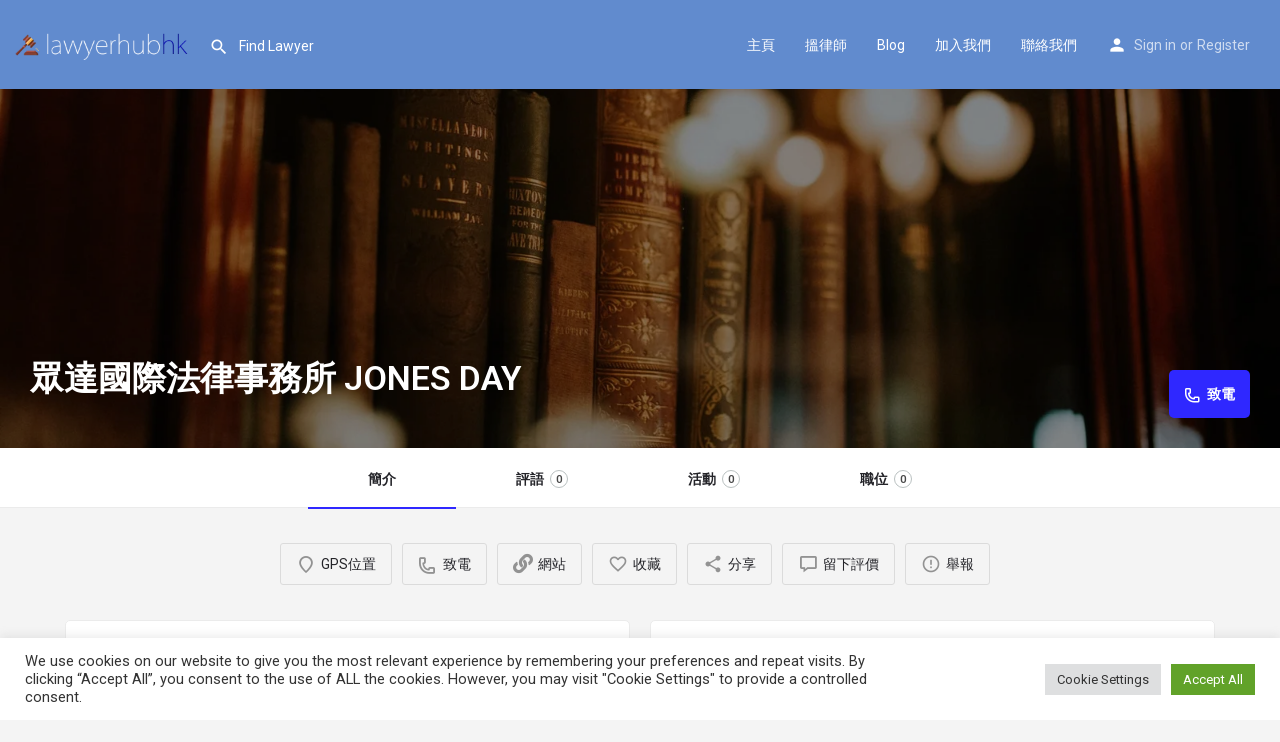

--- FILE ---
content_type: text/html; charset=UTF-8
request_url: https://lawyerhubhk.com/listing/%E7%9C%BE%E9%81%94%E5%9C%8B%E9%9A%9B%E6%B3%95%E5%BE%8B%E4%BA%8B%E5%8B%99%E6%89%80-jones-day/
body_size: 26160
content:
<!DOCTYPE html>
<html lang="en-US">
<head>
	<meta charset="UTF-8" />
	<meta name="viewport" content="width=device-width, initial-scale=1.0, maximum-scale=1.0, user-scalable=no" />
	<link rel="pingback" href="https://lawyerhubhk.com/xmlrpc.php">

	<meta name='robots' content='index, follow, max-image-preview:large, max-snippet:-1, max-video-preview:-1' />

<!-- Google Tag Manager for WordPress by gtm4wp.com -->
<script data-cfasync="false" data-pagespeed-no-defer>
	var gtm4wp_datalayer_name = "dataLayer";
	var dataLayer = dataLayer || [];
</script>
<!-- End Google Tag Manager for WordPress by gtm4wp.com -->
	<!-- This site is optimized with the Yoast SEO plugin v19.3 - https://yoast.com/wordpress/plugins/seo/ -->
	<title>眾達國際法律事務所 JONES DAY - lawyerhubhk.com</title>
	<link rel="canonical" href="https://lawyerhubhk.com/listing/眾達國際法律事務所-jones-day/" />
	<meta property="og:locale" content="en_US" />
	<meta name="twitter:card" content="summary_large_image" />
	<script type="application/ld+json" class="yoast-schema-graph">{"@context":"https://schema.org","@graph":[{"@type":"WebSite","@id":"https://lawyerhubhk.com/#website","url":"https://lawyerhubhk.com/","name":"lawyerhubhk.com","description":"香港律師網","potentialAction":[{"@type":"SearchAction","target":{"@type":"EntryPoint","urlTemplate":"https://lawyerhubhk.com/?s={search_term_string}"},"query-input":"required name=search_term_string"}],"inLanguage":"en-US"},{"@type":"WebPage","@id":"https://lawyerhubhk.com/listing/%e7%9c%be%e9%81%94%e5%9c%8b%e9%9a%9b%e6%b3%95%e5%be%8b%e4%ba%8b%e5%8b%99%e6%89%80-jones-day/","url":"https://lawyerhubhk.com/listing/%e7%9c%be%e9%81%94%e5%9c%8b%e9%9a%9b%e6%b3%95%e5%be%8b%e4%ba%8b%e5%8b%99%e6%89%80-jones-day/","name":"眾達國際法律事務所 JONES DAY - lawyerhubhk.com","isPartOf":{"@id":"https://lawyerhubhk.com/#website"},"datePublished":"2022-04-04T07:26:15+00:00","dateModified":"2022-04-04T07:26:15+00:00","breadcrumb":{"@id":"https://lawyerhubhk.com/listing/%e7%9c%be%e9%81%94%e5%9c%8b%e9%9a%9b%e6%b3%95%e5%be%8b%e4%ba%8b%e5%8b%99%e6%89%80-jones-day/#breadcrumb"},"inLanguage":"en-US","potentialAction":[{"@type":"ReadAction","target":["https://lawyerhubhk.com/listing/%e7%9c%be%e9%81%94%e5%9c%8b%e9%9a%9b%e6%b3%95%e5%be%8b%e4%ba%8b%e5%8b%99%e6%89%80-jones-day/"]}]},{"@type":"BreadcrumbList","@id":"https://lawyerhubhk.com/listing/%e7%9c%be%e9%81%94%e5%9c%8b%e9%9a%9b%e6%b3%95%e5%be%8b%e4%ba%8b%e5%8b%99%e6%89%80-jones-day/#breadcrumb","itemListElement":[{"@type":"ListItem","position":1,"name":"Home","item":"https://lawyerhubhk.com/"},{"@type":"ListItem","position":2,"name":"Listings","item":"https://lawyerhubhk.com/listings/"},{"@type":"ListItem","position":3,"name":"眾達國際法律事務所 JONES DAY"}]}]}</script>
	<!-- / Yoast SEO plugin. -->


<link rel='dns-prefetch' href='//api.tiles.mapbox.com' />
<link rel='dns-prefetch' href='//fonts.googleapis.com' />
<link rel="alternate" title="oEmbed (JSON)" type="application/json+oembed" href="https://lawyerhubhk.com/wp-json/oembed/1.0/embed?url=https%3A%2F%2Flawyerhubhk.com%2Flisting%2F%25e7%259c%25be%25e9%2581%2594%25e5%259c%258b%25e9%259a%259b%25e6%25b3%2595%25e5%25be%258b%25e4%25ba%258b%25e5%258b%2599%25e6%2589%2580-jones-day%2F" />
<link rel="alternate" title="oEmbed (XML)" type="text/xml+oembed" href="https://lawyerhubhk.com/wp-json/oembed/1.0/embed?url=https%3A%2F%2Flawyerhubhk.com%2Flisting%2F%25e7%259c%25be%25e9%2581%2594%25e5%259c%258b%25e9%259a%259b%25e6%25b3%2595%25e5%25be%258b%25e4%25ba%258b%25e5%258b%2599%25e6%2589%2580-jones-day%2F&#038;format=xml" />
<meta property="og:title" content="眾達國際法律事務所
 JONES DAY" />
<meta property="og:url" content="https://lawyerhubhk.com/listing/%e7%9c%be%e9%81%94%e5%9c%8b%e9%9a%9b%e6%b3%95%e5%be%8b%e4%ba%8b%e5%8b%99%e6%89%80-jones-day/" />
<meta property="og:site_name" content="lawyerhubhk.com" />
<meta property="og:type" content="profile" />
<meta property="og:description" content="眾達國際法律事務所JONES DAY，位於香港皇后大道中15號 置地廣場公爵大廈31樓，法律諮詢電話2526-6895，電郵jdhk@jonesday.com。" />
<!-- lawyerhubhk.com is managing ads with Advanced Ads 2.0.9 – https://wpadvancedads.com/ --><script id="lawye-ready">
			window.advanced_ads_ready=function(e,a){a=a||"complete";var d=function(e){return"interactive"===a?"loading"!==e:"complete"===e};d(document.readyState)?e():document.addEventListener("readystatechange",(function(a){d(a.target.readyState)&&e()}),{once:"interactive"===a})},window.advanced_ads_ready_queue=window.advanced_ads_ready_queue||[];		</script>
		<style id='wp-img-auto-sizes-contain-inline-css' type='text/css'>
img:is([sizes=auto i],[sizes^="auto," i]){contain-intrinsic-size:3000px 1500px}
/*# sourceURL=wp-img-auto-sizes-contain-inline-css */
</style>

<link rel='preload stylesheet' as='style' onload="this.onload=null;this.rel='stylesheet'" id='wp-block-library-css' href='https://lawyerhubhk.com/wp-includes/css/dist/block-library/style.min.css?ver=6.9' type='text/css' media='all' />
<style id='global-styles-inline-css' type='text/css'>
:root{--wp--preset--aspect-ratio--square: 1;--wp--preset--aspect-ratio--4-3: 4/3;--wp--preset--aspect-ratio--3-4: 3/4;--wp--preset--aspect-ratio--3-2: 3/2;--wp--preset--aspect-ratio--2-3: 2/3;--wp--preset--aspect-ratio--16-9: 16/9;--wp--preset--aspect-ratio--9-16: 9/16;--wp--preset--color--black: #000000;--wp--preset--color--cyan-bluish-gray: #abb8c3;--wp--preset--color--white: #ffffff;--wp--preset--color--pale-pink: #f78da7;--wp--preset--color--vivid-red: #cf2e2e;--wp--preset--color--luminous-vivid-orange: #ff6900;--wp--preset--color--luminous-vivid-amber: #fcb900;--wp--preset--color--light-green-cyan: #7bdcb5;--wp--preset--color--vivid-green-cyan: #00d084;--wp--preset--color--pale-cyan-blue: #8ed1fc;--wp--preset--color--vivid-cyan-blue: #0693e3;--wp--preset--color--vivid-purple: #9b51e0;--wp--preset--gradient--vivid-cyan-blue-to-vivid-purple: linear-gradient(135deg,rgb(6,147,227) 0%,rgb(155,81,224) 100%);--wp--preset--gradient--light-green-cyan-to-vivid-green-cyan: linear-gradient(135deg,rgb(122,220,180) 0%,rgb(0,208,130) 100%);--wp--preset--gradient--luminous-vivid-amber-to-luminous-vivid-orange: linear-gradient(135deg,rgb(252,185,0) 0%,rgb(255,105,0) 100%);--wp--preset--gradient--luminous-vivid-orange-to-vivid-red: linear-gradient(135deg,rgb(255,105,0) 0%,rgb(207,46,46) 100%);--wp--preset--gradient--very-light-gray-to-cyan-bluish-gray: linear-gradient(135deg,rgb(238,238,238) 0%,rgb(169,184,195) 100%);--wp--preset--gradient--cool-to-warm-spectrum: linear-gradient(135deg,rgb(74,234,220) 0%,rgb(151,120,209) 20%,rgb(207,42,186) 40%,rgb(238,44,130) 60%,rgb(251,105,98) 80%,rgb(254,248,76) 100%);--wp--preset--gradient--blush-light-purple: linear-gradient(135deg,rgb(255,206,236) 0%,rgb(152,150,240) 100%);--wp--preset--gradient--blush-bordeaux: linear-gradient(135deg,rgb(254,205,165) 0%,rgb(254,45,45) 50%,rgb(107,0,62) 100%);--wp--preset--gradient--luminous-dusk: linear-gradient(135deg,rgb(255,203,112) 0%,rgb(199,81,192) 50%,rgb(65,88,208) 100%);--wp--preset--gradient--pale-ocean: linear-gradient(135deg,rgb(255,245,203) 0%,rgb(182,227,212) 50%,rgb(51,167,181) 100%);--wp--preset--gradient--electric-grass: linear-gradient(135deg,rgb(202,248,128) 0%,rgb(113,206,126) 100%);--wp--preset--gradient--midnight: linear-gradient(135deg,rgb(2,3,129) 0%,rgb(40,116,252) 100%);--wp--preset--font-size--small: 13px;--wp--preset--font-size--medium: 20px;--wp--preset--font-size--large: 36px;--wp--preset--font-size--x-large: 42px;--wp--preset--spacing--20: 0.44rem;--wp--preset--spacing--30: 0.67rem;--wp--preset--spacing--40: 1rem;--wp--preset--spacing--50: 1.5rem;--wp--preset--spacing--60: 2.25rem;--wp--preset--spacing--70: 3.38rem;--wp--preset--spacing--80: 5.06rem;--wp--preset--shadow--natural: 6px 6px 9px rgba(0, 0, 0, 0.2);--wp--preset--shadow--deep: 12px 12px 50px rgba(0, 0, 0, 0.4);--wp--preset--shadow--sharp: 6px 6px 0px rgba(0, 0, 0, 0.2);--wp--preset--shadow--outlined: 6px 6px 0px -3px rgb(255, 255, 255), 6px 6px rgb(0, 0, 0);--wp--preset--shadow--crisp: 6px 6px 0px rgb(0, 0, 0);}:where(.is-layout-flex){gap: 0.5em;}:where(.is-layout-grid){gap: 0.5em;}body .is-layout-flex{display: flex;}.is-layout-flex{flex-wrap: wrap;align-items: center;}.is-layout-flex > :is(*, div){margin: 0;}body .is-layout-grid{display: grid;}.is-layout-grid > :is(*, div){margin: 0;}:where(.wp-block-columns.is-layout-flex){gap: 2em;}:where(.wp-block-columns.is-layout-grid){gap: 2em;}:where(.wp-block-post-template.is-layout-flex){gap: 1.25em;}:where(.wp-block-post-template.is-layout-grid){gap: 1.25em;}.has-black-color{color: var(--wp--preset--color--black) !important;}.has-cyan-bluish-gray-color{color: var(--wp--preset--color--cyan-bluish-gray) !important;}.has-white-color{color: var(--wp--preset--color--white) !important;}.has-pale-pink-color{color: var(--wp--preset--color--pale-pink) !important;}.has-vivid-red-color{color: var(--wp--preset--color--vivid-red) !important;}.has-luminous-vivid-orange-color{color: var(--wp--preset--color--luminous-vivid-orange) !important;}.has-luminous-vivid-amber-color{color: var(--wp--preset--color--luminous-vivid-amber) !important;}.has-light-green-cyan-color{color: var(--wp--preset--color--light-green-cyan) !important;}.has-vivid-green-cyan-color{color: var(--wp--preset--color--vivid-green-cyan) !important;}.has-pale-cyan-blue-color{color: var(--wp--preset--color--pale-cyan-blue) !important;}.has-vivid-cyan-blue-color{color: var(--wp--preset--color--vivid-cyan-blue) !important;}.has-vivid-purple-color{color: var(--wp--preset--color--vivid-purple) !important;}.has-black-background-color{background-color: var(--wp--preset--color--black) !important;}.has-cyan-bluish-gray-background-color{background-color: var(--wp--preset--color--cyan-bluish-gray) !important;}.has-white-background-color{background-color: var(--wp--preset--color--white) !important;}.has-pale-pink-background-color{background-color: var(--wp--preset--color--pale-pink) !important;}.has-vivid-red-background-color{background-color: var(--wp--preset--color--vivid-red) !important;}.has-luminous-vivid-orange-background-color{background-color: var(--wp--preset--color--luminous-vivid-orange) !important;}.has-luminous-vivid-amber-background-color{background-color: var(--wp--preset--color--luminous-vivid-amber) !important;}.has-light-green-cyan-background-color{background-color: var(--wp--preset--color--light-green-cyan) !important;}.has-vivid-green-cyan-background-color{background-color: var(--wp--preset--color--vivid-green-cyan) !important;}.has-pale-cyan-blue-background-color{background-color: var(--wp--preset--color--pale-cyan-blue) !important;}.has-vivid-cyan-blue-background-color{background-color: var(--wp--preset--color--vivid-cyan-blue) !important;}.has-vivid-purple-background-color{background-color: var(--wp--preset--color--vivid-purple) !important;}.has-black-border-color{border-color: var(--wp--preset--color--black) !important;}.has-cyan-bluish-gray-border-color{border-color: var(--wp--preset--color--cyan-bluish-gray) !important;}.has-white-border-color{border-color: var(--wp--preset--color--white) !important;}.has-pale-pink-border-color{border-color: var(--wp--preset--color--pale-pink) !important;}.has-vivid-red-border-color{border-color: var(--wp--preset--color--vivid-red) !important;}.has-luminous-vivid-orange-border-color{border-color: var(--wp--preset--color--luminous-vivid-orange) !important;}.has-luminous-vivid-amber-border-color{border-color: var(--wp--preset--color--luminous-vivid-amber) !important;}.has-light-green-cyan-border-color{border-color: var(--wp--preset--color--light-green-cyan) !important;}.has-vivid-green-cyan-border-color{border-color: var(--wp--preset--color--vivid-green-cyan) !important;}.has-pale-cyan-blue-border-color{border-color: var(--wp--preset--color--pale-cyan-blue) !important;}.has-vivid-cyan-blue-border-color{border-color: var(--wp--preset--color--vivid-cyan-blue) !important;}.has-vivid-purple-border-color{border-color: var(--wp--preset--color--vivid-purple) !important;}.has-vivid-cyan-blue-to-vivid-purple-gradient-background{background: var(--wp--preset--gradient--vivid-cyan-blue-to-vivid-purple) !important;}.has-light-green-cyan-to-vivid-green-cyan-gradient-background{background: var(--wp--preset--gradient--light-green-cyan-to-vivid-green-cyan) !important;}.has-luminous-vivid-amber-to-luminous-vivid-orange-gradient-background{background: var(--wp--preset--gradient--luminous-vivid-amber-to-luminous-vivid-orange) !important;}.has-luminous-vivid-orange-to-vivid-red-gradient-background{background: var(--wp--preset--gradient--luminous-vivid-orange-to-vivid-red) !important;}.has-very-light-gray-to-cyan-bluish-gray-gradient-background{background: var(--wp--preset--gradient--very-light-gray-to-cyan-bluish-gray) !important;}.has-cool-to-warm-spectrum-gradient-background{background: var(--wp--preset--gradient--cool-to-warm-spectrum) !important;}.has-blush-light-purple-gradient-background{background: var(--wp--preset--gradient--blush-light-purple) !important;}.has-blush-bordeaux-gradient-background{background: var(--wp--preset--gradient--blush-bordeaux) !important;}.has-luminous-dusk-gradient-background{background: var(--wp--preset--gradient--luminous-dusk) !important;}.has-pale-ocean-gradient-background{background: var(--wp--preset--gradient--pale-ocean) !important;}.has-electric-grass-gradient-background{background: var(--wp--preset--gradient--electric-grass) !important;}.has-midnight-gradient-background{background: var(--wp--preset--gradient--midnight) !important;}.has-small-font-size{font-size: var(--wp--preset--font-size--small) !important;}.has-medium-font-size{font-size: var(--wp--preset--font-size--medium) !important;}.has-large-font-size{font-size: var(--wp--preset--font-size--large) !important;}.has-x-large-font-size{font-size: var(--wp--preset--font-size--x-large) !important;}
/*# sourceURL=global-styles-inline-css */
</style>

<style id='classic-theme-styles-inline-css' type='text/css'>
/*! This file is auto-generated */
.wp-block-button__link{color:#fff;background-color:#32373c;border-radius:9999px;box-shadow:none;text-decoration:none;padding:calc(.667em + 2px) calc(1.333em + 2px);font-size:1.125em}.wp-block-file__button{background:#32373c;color:#fff;text-decoration:none}
/*# sourceURL=/wp-includes/css/classic-themes.min.css */
</style>
<link rel='stylesheet' id='awsm-ead-public-css' href='https://lawyerhubhk.com/wp-content/plugins/embed-any-document/css/embed-public.min.css?ver=2.7.1' type='text/css' media='all' />
<link rel='stylesheet' id='contact-form-7-css' href='https://lawyerhubhk.com/wp-content/plugins/contact-form-7/includes/css/styles.css?ver=5.7.4' type='text/css' media='all' />
<link rel='stylesheet' id='cookie-law-info-css' href='https://lawyerhubhk.com/wp-content/plugins/cookie-law-info/public/css/cookie-law-info-public.css?ver=2.1.2' type='text/css' media='all' />
<link rel='stylesheet' id='cookie-law-info-gdpr-css' href='https://lawyerhubhk.com/wp-content/plugins/cookie-law-info/public/css/cookie-law-info-gdpr.css?ver=2.1.2' type='text/css' media='all' />
<link rel='stylesheet' id='woocommerce-layout-css' href='https://lawyerhubhk.com/wp-content/plugins/woocommerce/assets/css/woocommerce-layout.css?ver=6.6.1' type='text/css' media='all' />
<link rel='stylesheet' id='woocommerce-smallscreen-css' href='https://lawyerhubhk.com/wp-content/plugins/woocommerce/assets/css/woocommerce-smallscreen.css?ver=6.6.1' type='text/css' media='only screen and (max-width: 768px)' />
<link rel='stylesheet' id='woocommerce-general-css' href='https://lawyerhubhk.com/wp-content/plugins/woocommerce/assets/css/woocommerce.css?ver=6.6.1' type='text/css' media='all' />
<style id='woocommerce-inline-inline-css' type='text/css'>
.woocommerce form .form-row .required { visibility: visible; }
/*# sourceURL=woocommerce-inline-inline-css */
</style>
<link rel='stylesheet' id='elementor-icons-css' href='https://lawyerhubhk.com/wp-content/plugins/elementor/assets/lib/eicons/css/elementor-icons.min.css?ver=5.12.0' type='text/css' media='all' />
<link rel='stylesheet' id='elementor-frontend-css' href='https://lawyerhubhk.com/wp-content/plugins/elementor/assets/css/frontend.min.css?ver=3.4.0' type='text/css' media='all' />
<style id='elementor-frontend-inline-css' type='text/css'>
@font-face{font-family:eicons;src:url(https://lawyerhubhk.com/wp-content/plugins/elementor/assets/lib/eicons/fonts/eicons.eot?5.10.0);src:url(https://lawyerhubhk.com/wp-content/plugins/elementor/assets/lib/eicons/fonts/eicons.eot?5.10.0#iefix) format("embedded-opentype"),url(https://lawyerhubhk.com/wp-content/plugins/elementor/assets/lib/eicons/fonts/eicons.woff2?5.10.0) format("woff2"),url(https://lawyerhubhk.com/wp-content/plugins/elementor/assets/lib/eicons/fonts/eicons.woff?5.10.0) format("woff"),url(https://lawyerhubhk.com/wp-content/plugins/elementor/assets/lib/eicons/fonts/eicons.ttf?5.10.0) format("truetype"),url(https://lawyerhubhk.com/wp-content/plugins/elementor/assets/lib/eicons/fonts/eicons.svg?5.10.0#eicon) format("svg");font-weight:400;font-style:normal}
/*# sourceURL=elementor-frontend-inline-css */
</style>
<link rel='stylesheet' id='elementor-post-5-css' href='https://lawyerhubhk.com/wp-content/uploads/elementor/css/post-5.css?ver=1686310469' type='text/css' media='all' />
<link rel='stylesheet' id='font-awesome-5-all-css' href='https://lawyerhubhk.com/wp-content/plugins/elementor/assets/lib/font-awesome/css/all.min.css?ver=3.4.0' type='text/css' media='all' />
<link rel='stylesheet' id='font-awesome-4-shim-css' href='https://lawyerhubhk.com/wp-content/plugins/elementor/assets/lib/font-awesome/css/v4-shims.min.css?ver=3.4.0' type='text/css' media='all' />
<link rel='stylesheet' id='elementor-global-css' href='https://lawyerhubhk.com/wp-content/uploads/elementor/css/global.css?ver=1686310470' type='text/css' media='all' />
<link rel='preload stylesheet' as='style' onload="this.onload=null;this.rel='stylesheet'" id='mapbox-gl-css' href='https://api.tiles.mapbox.com/mapbox-gl-js/v1.9.0/mapbox-gl.css?ver=2.6.7' type='text/css' media='all' />
<link rel='stylesheet' id='mylisting-mapbox-css' href='https://lawyerhubhk.com/wp-content/themes/my-listing/assets/dist/maps/mapbox/mapbox.css?ver=2.6.7' type='text/css' media='all' />
<link rel='stylesheet' id='mylisting-icons-css' href='https://lawyerhubhk.com/wp-content/themes/my-listing/assets/dist/icons.css?ver=2.6.7' type='text/css' media='all' />
<link rel='stylesheet' id='mylisting-material-icons-css' href='https://fonts.googleapis.com/icon?family=Material+Icons&#038;display=swap&#038;ver=6.9' type='text/css' media='all' />
<link rel='stylesheet' id='select2-css' href='https://lawyerhubhk.com/wp-content/plugins/woocommerce/assets/css/select2.css?ver=6.6.1' type='text/css' media='all' />
<link rel='stylesheet' id='mylisting-vendor-css' href='https://lawyerhubhk.com/wp-content/themes/my-listing/assets/dist/vendor.css?ver=2.6.7' type='text/css' media='all' />
<link rel='stylesheet' id='mylisting-frontend-css' href='https://lawyerhubhk.com/wp-content/themes/my-listing/assets/dist/frontend.css?ver=2.6.7' type='text/css' media='all' />
<link rel='stylesheet' id='theme-styles-default-css' href='https://lawyerhubhk.com/wp-content/themes/my-listing/style.css?ver=6.9' type='text/css' media='all' />
<style id='theme-styles-default-inline-css' type='text/css'>
:root{}
/*# sourceURL=theme-styles-default-inline-css */
</style>
<link rel='stylesheet' id='child-style-css' href='https://lawyerhubhk.com/wp-content/themes/my-listing-child/style.css?ver=6.9' type='text/css' media='all' />
<link rel='stylesheet' id='mylisting-dynamic-styles-css' href='http://lawyerhubhk.com/wp-content/uploads/mylisting-dynamic-styles.css?ver=1649044585' type='text/css' media='all' />
<link rel='stylesheet' id='google-fonts-1-css' href='https://fonts.googleapis.com/css?family=Roboto%3A100%2C100italic%2C200%2C200italic%2C300%2C300italic%2C400%2C400italic%2C500%2C500italic%2C600%2C600italic%2C700%2C700italic%2C800%2C800italic%2C900%2C900italic%7CRoboto+Slab%3A100%2C100italic%2C200%2C200italic%2C300%2C300italic%2C400%2C400italic%2C500%2C500italic%2C600%2C600italic%2C700%2C700italic%2C800%2C800italic%2C900%2C900italic&#038;display=auto&#038;ver=6.9' type='text/css' media='all' />
<script type="text/javascript" src="https://lawyerhubhk.com/wp-includes/js/jquery/jquery.min.js?ver=3.7.1" id="jquery-core-js"></script>
<script type="text/javascript" src="https://lawyerhubhk.com/wp-includes/js/jquery/jquery-migrate.min.js?ver=3.4.1" id="jquery-migrate-js"></script>
<script type="text/javascript" id="cookie-law-info-js-extra">
/* <![CDATA[ */
var Cli_Data = {"nn_cookie_ids":[],"cookielist":[],"non_necessary_cookies":[],"ccpaEnabled":"","ccpaRegionBased":"","ccpaBarEnabled":"","strictlyEnabled":["necessary","obligatoire"],"ccpaType":"gdpr","js_blocking":"1","custom_integration":"","triggerDomRefresh":"","secure_cookies":""};
var cli_cookiebar_settings = {"animate_speed_hide":"500","animate_speed_show":"500","background":"#FFF","border":"#b1a6a6c2","border_on":"","button_1_button_colour":"#61a229","button_1_button_hover":"#4e8221","button_1_link_colour":"#fff","button_1_as_button":"1","button_1_new_win":"","button_2_button_colour":"#333","button_2_button_hover":"#292929","button_2_link_colour":"#444","button_2_as_button":"","button_2_hidebar":"","button_3_button_colour":"#dedfe0","button_3_button_hover":"#b2b2b3","button_3_link_colour":"#333333","button_3_as_button":"1","button_3_new_win":"","button_4_button_colour":"#dedfe0","button_4_button_hover":"#b2b2b3","button_4_link_colour":"#333333","button_4_as_button":"1","button_7_button_colour":"#61a229","button_7_button_hover":"#4e8221","button_7_link_colour":"#fff","button_7_as_button":"1","button_7_new_win":"","font_family":"inherit","header_fix":"","notify_animate_hide":"1","notify_animate_show":"","notify_div_id":"#cookie-law-info-bar","notify_position_horizontal":"right","notify_position_vertical":"bottom","scroll_close":"","scroll_close_reload":"","accept_close_reload":"","reject_close_reload":"","showagain_tab":"","showagain_background":"#fff","showagain_border":"#000","showagain_div_id":"#cookie-law-info-again","showagain_x_position":"100px","text":"#333333","show_once_yn":"","show_once":"10000","logging_on":"","as_popup":"","popup_overlay":"1","bar_heading_text":"","cookie_bar_as":"banner","popup_showagain_position":"bottom-right","widget_position":"left"};
var log_object = {"ajax_url":"https://lawyerhubhk.com/wp-admin/admin-ajax.php"};
//# sourceURL=cookie-law-info-js-extra
/* ]]> */
</script>
<script type="text/javascript" src="https://lawyerhubhk.com/wp-content/plugins/cookie-law-info/public/js/cookie-law-info-public.js?ver=2.1.2" id="cookie-law-info-js"></script>
<script type="text/javascript" src="https://lawyerhubhk.com/wp-content/plugins/elementor/assets/lib/font-awesome/js/v4-shims.min.js?ver=3.4.0" id="font-awesome-4-shim-js"></script>
<link rel="https://api.w.org/" href="https://lawyerhubhk.com/wp-json/" /><link rel="EditURI" type="application/rsd+xml" title="RSD" href="https://lawyerhubhk.com/xmlrpc.php?rsd" />
<meta name="generator" content="WordPress 6.9" />
<meta name="generator" content="WooCommerce 6.6.1" />
<link rel='shortlink' href='https://lawyerhubhk.com/?p=577' />

<!-- Google Tag Manager for WordPress by gtm4wp.com -->
<!-- GTM Container placement set to automatic -->
<script data-cfasync="false" data-pagespeed-no-defer type="text/javascript">
	var dataLayer_content = {"pagePostType":"job_listing","pagePostType2":"single-job_listing","pagePostAuthor":"admin"};
	dataLayer.push( dataLayer_content );
</script>
<script data-cfasync="false">
(function(w,d,s,l,i){w[l]=w[l]||[];w[l].push({'gtm.start':
new Date().getTime(),event:'gtm.js'});var f=d.getElementsByTagName(s)[0],
j=d.createElement(s),dl=l!='dataLayer'?'&l='+l:'';j.async=true;j.src=
'//www.googletagmanager.com/gtm.'+'js?id='+i+dl;f.parentNode.insertBefore(j,f);
})(window,document,'script','dataLayer','GTM-N43N67V');
</script>
<!-- End Google Tag Manager -->
<!-- End Google Tag Manager for WordPress by gtm4wp.com --><script type="text/javascript">var MyListing = {"Helpers":{},"Handlers":{},"MapConfig":{"ClusterSize":35,"AccessToken":"pk.eyJ1IjoicmFua2luZ2ZpcnN0IiwiYSI6ImNrN3llNGQwOTA2NnMzbW8wOHV3MjgyZXEifQ.86KyVl5ml-OClQZZt4tLEQ","Language":false,"TypeRestrictions":[],"CountryRestrictions":[],"CustomSkins":{}}};</script><script type="text/javascript">var CASE27 = {"ajax_url":"https:\/\/lawyerhubhk.com\/wp-admin\/admin-ajax.php","login_url":"https:\/\/lawyerhubhk.com\/%e6%88%91%e7%9a%84%e5%b8%b3%e6%88%b6\/","register_url":"https:\/\/lawyerhubhk.com\/%e6%88%91%e7%9a%84%e5%b8%b3%e6%88%b6\/?register","mylisting_ajax_url":"\/?mylisting-ajax=1","env":"production","ajax_nonce":"dcd07d3e53","l10n":{"selectOption":"Select an option","errorLoading":"The results could not be loaded.","removeAllItems":"Remove all items","loadingMore":"Loading more results\u2026","noResults":"No results found","searching":"Searching\u2026","datepicker":{"format":"DD MMMM, YY","timeFormat":"h:mm A","dateTimeFormat":"DD MMMM, YY, h:mm A","timePicker24Hour":false,"firstDay":1,"applyLabel":"Apply","cancelLabel":"Cancel","customRangeLabel":"Custom Range","daysOfWeek":["Su","Mo","Tu","We","Th","Fr","Sa"],"monthNames":["January","February","March","April","May","June","July","August","September","October","November","December"]},"irreversible_action":"This is an irreversible action. Proceed anyway?","delete_listing_confirm":"Are you sure you want to delete this listing?","copied_to_clipboard":"Copied!","nearby_listings_location_required":"Enter a location to find nearby listings.","nearby_listings_retrieving_location":"Retrieving location...","nearby_listings_searching":"Searching for nearby listings...","geolocation_failed":"You must enable location to use this feature.","something_went_wrong":"Something went wrong.","all_in_category":"All in \"%s\"","invalid_file_type":"Invalid file type. Accepted types:","file_limit_exceeded":"You have exceeded the file upload limit (%d)."},"woocommerce":[],"js_field_html_img":"<div class=\"uploaded-file uploaded-image review-gallery-image job-manager-uploaded-file\">\t<span class=\"uploaded-file-preview\">\t\t\t\t\t<span class=\"job-manager-uploaded-file-preview\">\t\t\t\t<img src=\"\">\t\t\t<\/span>\t\t\t\t<a class=\"remove-uploaded-file review-gallery-image-remove job-manager-remove-uploaded-file\"><i class=\"mi delete\"><\/i><\/a>\t<\/span>\t<input type=\"hidden\" class=\"input-text\" name=\"\" value=\"b64:\"><\/div>","js_field_html":"<div class=\"uploaded-file  review-gallery-image job-manager-uploaded-file\">\t<span class=\"uploaded-file-preview\">\t\t\t\t\t<span class=\"job-manager-uploaded-file-name\">\t\t\t\t<i class=\"mi insert_drive_file uploaded-file-icon\"><\/i>\t\t\t\t<code><\/code>\t\t\t<\/span>\t\t\t\t<a class=\"remove-uploaded-file review-gallery-image-remove job-manager-remove-uploaded-file\"><i class=\"mi delete\"><\/i><\/a>\t<\/span>\t<input type=\"hidden\" class=\"input-text\" name=\"\" value=\"b64:\"><\/div>"};</script>	<noscript><style>.woocommerce-product-gallery{ opacity: 1 !important; }</style></noscript>
	<link rel="icon" href="https://lawyerhubhk.com/wp-content/uploads/2022/01/cropped-law-1-32x32.png" sizes="32x32" />
<link rel="icon" href="https://lawyerhubhk.com/wp-content/uploads/2022/01/cropped-law-1-192x192.png" sizes="192x192" />
<link rel="apple-touch-icon" href="https://lawyerhubhk.com/wp-content/uploads/2022/01/cropped-law-1-180x180.png" />
<meta name="msapplication-TileImage" content="https://lawyerhubhk.com/wp-content/uploads/2022/01/cropped-law-1-270x270.png" />
<style type="text/css" id="mylisting-element-queries">.featured-search[max-width~="1000px"] .form-group, .featured-search .filter-count-3 .form-group { width: calc(33.3% - 12px); margin-right: 18px; } .featured-search[max-width~="1000px"] .form-group:nth-child(3n), .featured-search .filter-count-3 .form-group:nth-child(3n) { margin-right: 0; } .featured-search[max-width~="750px"] .form-group, .featured-search .filter-count-2 .form-group { width: calc(50% - 5px); margin-right: 10px !important; } .featured-search[max-width~="750px"] .form-group:nth-child(2n), .featured-search .filter-count-2 .form-group:nth-child(2n) { margin-right: 0 !important; } .featured-search[max-width~="550px"] .form-group, .featured-search .filter-count-1 .form-group { width: 100%; margin-right: 0 !important; } </style><style type="text/css" id="mylisting-typography"></style>	
<script async src="https://pagead2.googlesyndication.com/pagead/js/adsbygoogle.js?client=ca-pub-3739742967446552"
     crossorigin="anonymous"></script>
<link rel='stylesheet' id='cookie-law-info-table-css' href='https://lawyerhubhk.com/wp-content/plugins/cookie-law-info/public/css/cookie-law-info-table.css?ver=2.1.2' type='text/css' media='all' />
</head>
<body class="wp-singular job_listing-template-default single single-job_listing postid-577 wp-theme-my-listing wp-child-theme-my-listing-child theme-my-listing woocommerce-no-js my-listing single-listing type-law-firm cover-style-image elementor-default elementor-kit-5 aa-prefix-lawye-">

<div id="c27-site-wrapper"><div class="loader-bg main-loader" style="background-color: #ffffff;">
	
<div class="paper-spinner " style="width: 28px; height: 28px;">
	<div class="spinner-container active">
		<div class="spinner-layer layer-1" style="border-color: #242833;">
			<div class="circle-clipper left">
				<div class="circle" style="border-width: 3px;"></div>
			</div><div class="gap-patch">
				<div class="circle" style="border-width: 3px;"></div>
			</div><div class="circle-clipper right">
				<div class="circle" style="border-width: 3px;"></div>
			</div>
		</div>
	</div>
</div></div>

<header class="c27-main-header header header-style-default header-dark-skin header-scroll-dark-skin hide-until-load header-scroll-hide header-fixed header-menu-right">
	<div class="header-skin"></div>
	<div class="header-container">
		<div class="header-top container-fluid">
			<div class="header-left">
			<div class="mobile-menu">
				<a href="#main-menu">
					<div class="mobile-menu-lines"><i class="mi menu"></i></div>
				</a>
			</div>
			<div class="logo">
									
					<a href="https://lawyerhubhk.com/" class="static-logo">
						<img src="https://lawyerhubhk.com/wp-content/uploads/2022/01/lwa_logo_block.fw_.png"
							alt="">
					</a>
							</div>
							<div class="quick-search-instance text-left" id="c27-header-search-form" data-focus="default">
	<form action="https://lawyerhubhk.com/explore/" method="GET">
		<div class="dark-forms header-search  search-shortcode-light">
			<i class="mi search"></i>
			<input type="search" placeholder="Find Lawyer" name="search_keywords" autocomplete="off">
			<div class="instant-results">
				<ul class="instant-results-list ajax-results"></ul>
				<button type="submit" class="buttons full-width button-5 search view-all-results all-results">
					<i class="mi search"></i>View all results				</button>
				<button type="submit" class="buttons full-width button-5 search view-all-results no-results">
					<i class="mi search"></i>No results				</button>
				<div class="loader-bg">
					
<div class="paper-spinner center-vh" style="width: 24px; height: 24px;">
	<div class="spinner-container active">
		<div class="spinner-layer layer-1" style="border-color: #777;">
			<div class="circle-clipper left">
				<div class="circle" style="border-width: 2.5px;"></div>
			</div><div class="gap-patch">
				<div class="circle" style="border-width: 2.5px;"></div>
			</div><div class="circle-clipper right">
				<div class="circle" style="border-width: 2.5px;"></div>
			</div>
		</div>
	</div>
</div>				</div>

							</div>
		</div>
	</form>
</div>
										</div>
			<div class="header-center">
			<div class="i-nav">
				<div class="mobile-nav-head">
					<div class="mnh-close-icon">
						<a href="#close-main-menu">
							<i class="mi menu"></i>
						</a>
					</div>

									</div>

				
					<ul id="menu-main-menu" class="main-menu main-nav"><li id="menu-item-68" class="menu-item menu-item-type-post_type menu-item-object-page menu-item-home menu-item-68"><a href="https://lawyerhubhk.com/">主頁</a></li>
<li id="menu-item-69" class="menu-item menu-item-type-post_type menu-item-object-page menu-item-69"><a href="https://lawyerhubhk.com/explore/">搵律師</a></li>
<li id="menu-item-77" class="menu-item menu-item-type-post_type menu-item-object-page current_page_parent menu-item-77"><a href="https://lawyerhubhk.com/blog/">Blog</a></li>
<li id="menu-item-79" class="menu-item menu-item-type-post_type menu-item-object-page menu-item-79"><a href="https://lawyerhubhk.com/%e5%8a%a0%e5%85%a5%e6%88%91%e5%80%91/">加入我們</a></li>
<li id="menu-item-234" class="menu-item menu-item-type-post_type menu-item-object-page menu-item-234"><a href="https://lawyerhubhk.com/%e8%81%af%e7%b5%a1%e6%88%91%e5%80%91/">聯絡我們</a></li>
</ul>
					<div class="mobile-nav-button">
											</div>
				</div>
				<div class="i-nav-overlay"></div>
				</div>
			<div class="header-right">
									<div class="user-area signin-area">
						<i class="mi person user-area-icon"></i>
						<a href="https://lawyerhubhk.com/%e6%88%91%e7%9a%84%e5%b8%b3%e6%88%b6/">
							Sign in						</a>
													<span>or</span>
							<a href="https://lawyerhubhk.com/%e6%88%91%e7%9a%84%e5%b8%b3%e6%88%b6/?register">
								Register							</a>
											</div>
					<div class="mob-sign-in">
						<a href="https://lawyerhubhk.com/%e6%88%91%e7%9a%84%e5%b8%b3%e6%88%b6/"><i class="mi person"></i></a>
					</div>

									
				
									<div class="search-trigger" data-toggle="modal" data-target="#quicksearch-mobile-modal">
						<a href="#"><i class="mi search"></i></a>
					</div>
							</div>
		</div>
	</div>
</header>



<div class="single-job-listing listing-no-logo" id="c27-single-listing">
    <input type="hidden" id="case27-post-id" value="577">
    <input type="hidden" id="case27-author-id" value="1">

    <!-- <section> opening tag is omitted -->
        
<section class="featured-section profile-cover profile-cover-image hide-until-load"
	style="background-image: url('https://lawyerhubhk.com/wp-content/uploads/2022/01/lawyer-1-scaled.jpg'); padding-bottom: 35%;">
    <div class="overlay"
         style="background-color: #000000;
                opacity: 0.4;"
        >
    </div>
<!-- Omit the closing </section> tag -->
        <div class="main-info-desktop">
            <div class="container listing-main-info">
                <div class="col-md-6">
                    <div class="profile-name no-tagline no-rating">
                        
                        <h1 class="case27-primary-text">
                            眾達國際法律事務所
 JONES DAY                                                                                </h1>
                        <div class="pa-below-title">
                            
                                                    </div>
                    </div>
                </div>

                <div class="col-md-6">
    <div class="listing-main-buttons detail-count-1">
        <ul>
            
                                                
<li id="cta-3bc856" class="lmb-calltoaction">
    <a href="tel:25266895" rel="nofollow">
    	<i class="icon-phone-outgoing"></i>    	<span>致電</span>
    </a>
</li>                                    </ul>
    </div>
</div>            </div>
        </div>
    </section>
    <div class="main-info-mobile">
            </div>
    <div class="profile-header">
        <div class="container">
            <div class="row">
                <div class="col-md-12">
                    <div class="profile-menu">
                        <ul class="cts-carousel">
                            <li>
                                    <a id="listing_tab_profile_toggle" data-section-id="profile" class="listing-tab-toggle toggle-tab-type-main" data-options="{}">
                                        簡介
                                        
                                        
                                                                            </a>
                                </li><li>
                                    <a id="listing_tab_reviews_toggle" data-section-id="reviews" class="listing-tab-toggle toggle-tab-type-comments" data-options="{}">
                                        評語
                                                                                    <span class="items-counter">0</span>
                                        
                                        
                                                                            </a>
                                </li><li>
                                    <a id="listing_tab_events_toggle" data-section-id="events" class="listing-tab-toggle toggle-tab-type-related_listings" data-options="{&quot;field_key&quot;:&quot;event-place-relation&quot;}">
                                        活動
                                        
                                                                                    <span class="items-counter hide"></span>
                                            <span class="c27-tab-spinner tab-spinner">
                                                <i class="fa fa-circle-o-notch fa-spin"></i>
                                            </span>
                                        
                                                                            </a>
                                </li><li>
                                    <a id="listing_tab_jobs_toggle" data-section-id="jobs" class="listing-tab-toggle toggle-tab-type-related_listings" data-options="{&quot;field_key&quot;:&quot;job-place-relation&quot;}">
                                        職位
                                        
                                                                                    <span class="items-counter hide"></span>
                                            <span class="c27-tab-spinner tab-spinner">
                                                <i class="fa fa-circle-o-notch fa-spin"></i>
                                            </span>
                                        
                                                                            </a>
                                </li>                            <li class="cts-prev">prev</li>
                            <li class="cts-next">next</li>
                        </ul>
                    </div>
                </div>
            </div>
        </div>
    </div>

    
<div class="container qla-container">
	<div class="quick-listing-actions">
		<ul class="cts-carousel">
												
<li id="qa-b46f19" class="">
    <a href="http://maps.google.com/maps?daddr=%E9%A6%99%E6%B8%AF%E7%9A%87%E5%90%8E%E5%A4%A7%E9%81%93%E4%B8%AD15%E8%99%9F+%E7%BD%AE%E5%9C%B0%E5%BB%A3%E5%A0%B4%E5%85%AC%E7%88%B5%E5%A4%A7%E5%BB%8831%E6%A8%93" target="_blank">
    	<i class="icon-location-pin-add-2"></i>    	<span>GPS位置</span>
    </a>
</li>																
<li id="qa-3bc856" class="">
    <a href="tel:25266895" rel="nofollow">
    	<i class="icon-phone-outgoing"></i>    	<span>致電</span>
    </a>
</li>																
<li id="qa-a8bfa8" class="">
    <a href="http://www.jonesday.com" target="_blank" rel="nofollow">
    	<i class="fa fa-link"></i>    	<span>網站</span>
    </a>
</li>																
<li id="qa-5a660d" class="">
    <a
    	href="#"
    	class="mylisting-bookmark-item "
    	data-listing-id="577"
    	data-label="收藏"
    	data-active-label="Bookmarked"
        onclick="MyListing.Handlers.Bookmark_Button(event, this)"
    >
    	<i class="mi favorite_border"></i>    	<span class="action-label">收藏</span>
    </a>
</li>																
<li id="qa-a46cd1" class="">
    <a href="#" id="qa-a46cd1-dd" data-toggle="modal" data-target="#social-share-modal">
        <i class="mi share"></i>        <span>分享</span>
    </a>
</li>

																
<li id="qa-b8e5e2" class="">
    <a href="#" class="show-review-form">
    	<i class="icon-chat-bubble-square-1"></i>    	<span>留下評價</span>
    </a>
</li>																																<li id="qa-1e549f" class="">
    <a href="https://lawyerhubhk.com/%e6%88%91%e7%9a%84%e5%b8%b3%e6%88%b6/">
    	<i class="mi error_outline"></i>    	<span>舉報</span>
    </a>
</li>							
            <li class="cts-prev">prev</li>
            <li class="cts-next">next</li>
		</ul>
	</div>
</div>
    
    <div class="tab-content listing-tabs">
                    <section class="profile-body listing-tab tab-hidden tab-type-main tab-layout-two-columns pre-init" id="listing_tab_profile">

                
                    <div class="container tab-template-two-columns">
                        <div class="row ">

                            <div class="col-md-6"><div class="row cts-column-wrapper cts-main-column">
                            
<div class="col-md-12 block-type-text block-field-job_description" id="block_QCN6Vks">
	<div class="element content-block wp-editor-content">
		<div class="pf-head">
			<div class="title-style-1">
				<i class="mi view_headline"></i>
				<h5>簡介</h5>
			</div>
		</div>
		<div class="pf-body">
							<p>眾達國際法律事務所JONES DAY，位於香港皇后大道中15號 置地廣場公爵大廈31樓，法律諮詢電話2526-6895，電郵jdhk@jonesday.com。</p>
					</div>
	</div>
</div>



<div class="col-md-12 block-type-location block-field-job_location" id="block_wpZWTN8">
	<div class="element map-block">
		<div class="pf-head">
			<div class="title-style-1">
				<i class="mi map"></i>
				<h5>位置</h5>
			</div>
		</div>
		<div class="pf-body">
			<div class="contact-map">
				<div class="c27-map map" data-options="{&quot;items_type&quot;:&quot;custom-locations&quot;,&quot;marker_type&quot;:&quot;basic&quot;,&quot;locations&quot;:[{&quot;marker_lat&quot;:&quot;22.280542&quot;,&quot;marker_lng&quot;:&quot;114.1579385&quot;,&quot;address&quot;:&quot;\u9999\u6e2f\u7687\u540e\u5927\u9053\u4e2d15\u865f \u7f6e\u5730\u5ee3\u5834\u516c\u7235\u5927\u5ec831\u6a13&quot;,&quot;marker_image&quot;:{&quot;url&quot;:&quot;https:\/\/lawyerhubhk.com\/wp-content\/themes\/my-listing\/assets\/images\/marker.jpg&quot;}}],&quot;skin&quot;:&quot;skin3&quot;,&quot;zoom&quot;:11,&quot;draggable&quot;:true}"></div>
				<div class="c27-map-listings hide"></div>
			</div>
			<div class="map-block-address">
				<p>香港皇后大道中15號 置地廣場公爵大廈31樓</p>
									<div class="location-address">
						<a href="http://maps.google.com/maps?daddr=%E9%A6%99%E6%B8%AF%E7%9A%87%E5%90%8E%E5%A4%A7%E9%81%93%E4%B8%AD15%E8%99%9F+%E7%BD%AE%E5%9C%B0%E5%BB%A3%E5%A0%B4%E5%85%AC%E7%88%B5%E5%A4%A7%E5%BB%8831%E6%A8%93" target="_blank">
							Get Directions						</a>
					</div>
							</div>
		</div>
	</div>
</div>
<div class="col-md-12 block-type-text block-field-fax" id="block_F05mQG5">
	<div class="element content-block plain-text-content">
		<div class="pf-head">
			<div class="title-style-1">
				<i class="fa fa-fax"></i>
				<h5>傳真</h5>
			</div>
		</div>
		<div class="pf-body">
							<p><p>28685871</p>
</p>
					</div>
	</div>
</div>



<div class="col-md-12 block-type-text block-field-job_email" id="block_lCZ0Bms">
	<div class="element content-block plain-text-content">
		<div class="pf-head">
			<div class="title-style-1">
				<i class="mi view_headline"></i>
				<h5>電郵</h5>
			</div>
		</div>
		<div class="pf-body">
							<p><p>jdhk@jonesday.com</p>
</p>
					</div>
	</div>
</div>



<div class="col-md-12 block-type-text block-field-dx" id="block_TzcCv52">
	<div class="element content-block plain-text-content">
		<div class="pf-head">
			<div class="title-style-1">
				<i class="mi view_headline"></i>
				<h5>DX號碼</h5>
			</div>
		</div>
		<div class="pf-body">
							<p><p>未知</p>
</p>
					</div>
	</div>
</div>



<div class="col-md-12 block-type-terms" id="block_Y6NYfr8">
	<div class="element">
		<div class="pf-head">
			<div class="title-style-1">
				<i class="mi view_module"></i>
				<h5>地區</h5>
			</div>
		</div>
		<div class="pf-body">

			
				
<ul class="outlined-list details-list social-nav item-count-3">
			<li class="li_p5W2c1x">
			<a href="https://lawyerhubhk.com/region/%e9%a6%99%e6%b8%af/" >
	            			<i class="icon-location-pin-4" style=""></i>
						<span>香港</span>
			</a>
		</li>
			<li class="li_0juMHhd">
			<a href="https://lawyerhubhk.com/region/%e6%b2%b9%e5%b0%96%e6%97%ba%e5%8d%80-%e9%a6%99%e6%b8%af/" >
	            			<i class="icon-location-pin-4" style=""></i>
						<span>油尖旺區</span>
			</a>
		</li>
			<li class="li_WPjVoCy">
			<a href="https://lawyerhubhk.com/region/%e4%b8%ad%e7%92%b0-%e6%b2%b9%e5%b0%96%e6%97%ba%e5%8d%80-%e9%a6%99%e6%b8%af/" >
	            			<i class="icon-location-pin-4" style=""></i>
						<span>中環</span>
			</a>
		</li>
	</ul>

			
		</div>
	</div>
</div>
</div></div><div class="col-md-6"><div class="row cts-column-wrapper cts-side-column">
<div class="col-md-12 block-type-text block-field-partner" id="block_hiXv35O">
	<div class="element content-block plain-text-content">
		<div class="pf-head">
			<div class="title-style-1">
				<i class="mi view_headline"></i>
				<h5>律師行職員 / 合夥人</h5>
			</div>
		</div>
		<div class="pf-body">
							<p><p>劉秀麗 LAU SIEW LEE JOELLE<br />
  周致聰 CHAU CHI CHUNG<br />
  敖卓綝 NGO CHEUK SUM, SAMUEL<br />
  WANG PETER JOHN<br />
  黃海峰 HUANG HAIFENG</p>
</p>
					</div>
	</div>
</div>



<div class="col-md-12 block-type-text block-field-consultant" id="block_3ZTFolZ">
	<div class="element content-block plain-text-content">
		<div class="pf-head">
			<div class="title-style-1">
				<i class="mi view_headline"></i>
				<h5>顧問</h5>
			</div>
		</div>
		<div class="pf-body">
							<p><p>林元安 LIM GRAHAM GUAN AUN</p>
</p>
					</div>
	</div>
</div>



<div class="col-md-12 block-type-text block-field-assistant-attorney" id="block_QFMSRiu">
	<div class="element content-block plain-text-content">
		<div class="pf-head">
			<div class="title-style-1">
				<i class="mi view_headline"></i>
				<h5>助理律師</h5>
			</div>
		</div>
		<div class="pf-body">
							<p><p>CHAN WALLIS<br />
  洪綺婷 HONG QITING<br />
  高嘉盈 KO KA YING DONNA<br />
  官 宰 KWUN CHOI<br />
  沈嘉明 SHUM KA MING<br />
  楊 思 YEUNG SZE<br />
  姚詩朗 YIU SZE LONG SHARON<br />
  張 婧 ZHANG JING</p>
</p>
					</div>
	</div>
</div>



                            </div></div>
                        </div>
                    </div>
                
                
                
                
                
            </section>
                    <section class="profile-body listing-tab tab-hidden tab-type-comments tab-layout-masonry pre-init" id="listing_tab_reviews">

                
                                    <div>
                                            </div>
                
                
                
                
            </section>
                    <section class="profile-body listing-tab tab-hidden tab-type-related_listings tab-layout-masonry pre-init" id="listing_tab_events">

                
                
                                    <div class="container c27-related-listings-wrapper">
    <div class="row listings-loading tab-loader">
        <div class="loader-bg">
            
<div class="paper-spinner center-vh" style="width: 28px; height: 28px;">
	<div class="spinner-container active">
		<div class="spinner-layer layer-1" style="border-color: #777;">
			<div class="circle-clipper left">
				<div class="circle" style="border-width: 3px;"></div>
			</div><div class="gap-patch">
				<div class="circle" style="border-width: 3px;"></div>
			</div><div class="circle-clipper right">
				<div class="circle" style="border-width: 3px;"></div>
			</div>
		</div>
	</div>
</div>        </div>
    </div>
    <div class="row section-body i-section">
        <div class="c27-related-listings tab-contents"></div>
    </div>
    <div class="row">
        <div class="c27-related-listings-pagination tab-pagination"></div>
    </div>
</div>                
                
                
            </section>
                    <section class="profile-body listing-tab tab-hidden tab-type-related_listings tab-layout-masonry pre-init" id="listing_tab_jobs">

                
                
                                    <div class="container c27-related-listings-wrapper">
    <div class="row listings-loading tab-loader">
        <div class="loader-bg">
            
<div class="paper-spinner center-vh" style="width: 28px; height: 28px;">
	<div class="spinner-container active">
		<div class="spinner-layer layer-1" style="border-color: #777;">
			<div class="circle-clipper left">
				<div class="circle" style="border-width: 3px;"></div>
			</div><div class="gap-patch">
				<div class="circle" style="border-width: 3px;"></div>
			</div><div class="circle-clipper right">
				<div class="circle" style="border-width: 3px;"></div>
			</div>
		</div>
	</div>
</div>        </div>
    </div>
    <div class="row section-body i-section">
        <div class="c27-related-listings tab-contents"></div>
    </div>
    <div class="row">
        <div class="c27-related-listings-pagination tab-pagination"></div>
    </div>
</div>                
                
                
            </section>
                    <section class="profile-body listing-tab tab-hidden tab-type-store tab-layout-masonry pre-init" id="listing_tab_store">

                
                
                
                                    <div class="container c27-products-wrapper woocommerce">
    <div class="row listings-loading store-loader">
        <div class="loader-bg">
            
<div class="paper-spinner center-vh" style="width: 28px; height: 28px;">
	<div class="spinner-container active">
		<div class="spinner-layer layer-1" style="border-color: #777;">
			<div class="circle-clipper left">
				<div class="circle" style="border-width: 3px;"></div>
			</div><div class="gap-patch">
				<div class="circle" style="border-width: 3px;"></div>
			</div><div class="circle-clipper right">
				<div class="circle" style="border-width: 3px;"></div>
			</div>
		</div>
	</div>
</div>        </div>
    </div>
    <div class="section-body">
        <ul class="c27-products products columns-3 store-contents"></ul>
    </div>
    <div class="row">
        <div class="c27-products-pagination store-pagination"></div>
    </div>
</div>                
                
            </section>
            </div>

    <section class="i-section similar-listings hide-until-load">
    <div class="container">
        <div class="row section-title">
            <h2 class="case27-primary-text">
                You May Also Be Interested In            </h2>
        </div>

        <div class="row section-body grid">
            <div class="col-lg-4 col-md-4 col-sm-4 col-xs-12 grid-item"><div
    class="lf-item-container listing-preview type-law-firm lf-list-view post-1175 job_listing type-job_listing status-publish hentry region-76 region-83 region-58  no-logo has-tagline has-info-fields level-normal priority-0"
    data-id="listing-id-1175"
    data-latitude="22.2773482"
    data-longitude="114.1684007"
    data-category-icon=""
    data-category-color=""
    data-category-text-color=""
    data-thumbnail="https://lawyerhubhk.com/wp-content/themes/my-listing/assets/images/marker.jpg"
    data-template="list-view"
>
<div class="lf-item lf-item-list-view" data-template="list-view">
    <a href="https://lawyerhubhk.com/listing/%e5%91%a8%e5%bb%ba%e7%b4%85%e5%be%8b%e5%b8%ab%e8%a1%8c-zhou-co/">
        <div class="lf-item-info">
            
            <h4 class="case27-secondary-text listing-preview-title">
                周建紅律師行
 ZHOU & CO.                            </h4>

            
<ul class="lf-contact">
	            <li >
            	                	<i class="icon-phone-outgoing sm-icon"></i>
            	                21104188            </li>
                    <li >
            	                	<i class="icon-location-pin-add-2 sm-icon"></i>
            	                香港皇后大道東28號 金鐘匯中心5樓507室            </li>
        </ul>
        </div>
    </a>
</div>

</div>
</div><div class="col-lg-4 col-md-4 col-sm-4 col-xs-12 grid-item"><div
    class="lf-item-container listing-preview type-law-firm lf-list-view post-1176 job_listing type-job_listing status-publish hentry region-77 region-76 region-58  no-logo has-tagline has-info-fields level-normal priority-0"
    data-id="listing-id-1176"
    data-latitude="22.2846749"
    data-longitude="114.1554091"
    data-category-icon=""
    data-category-color=""
    data-category-text-color=""
    data-thumbnail="https://lawyerhubhk.com/wp-content/themes/my-listing/assets/images/marker.jpg"
    data-template="list-view"
>
<div class="lf-item lf-item-list-view" data-template="list-view">
    <a href="https://lawyerhubhk.com/listing/zm-lawyers/">
        <div class="lf-item-info">
            
            <h4 class="case27-secondary-text listing-preview-title">
                ZM LAWYERS                            </h4>

            
<ul class="lf-contact">
	            <li >
            	                	<i class="icon-phone-outgoing sm-icon"></i>
            	                36192000            </li>
                    <li >
            	                	<i class="icon-location-pin-add-2 sm-icon"></i>
            	                香港德輔道中88-98號 中環88 20樓            </li>
        </ul>
        </div>
    </a>
</div>

</div>
</div><div class="col-lg-4 col-md-4 col-sm-4 col-xs-12 grid-item"><div
    class="lf-item-container listing-preview type-law-firm lf-list-view post-1158 job_listing type-job_listing status-publish hentry region-76 region-83 region-58  no-logo has-tagline has-info-fields level-normal priority-0"
    data-id="listing-id-1158"
    data-latitude="22.2794384"
    data-longitude="114.1633418"
    data-category-icon=""
    data-category-color=""
    data-category-text-color=""
    data-thumbnail="https://lawyerhubhk.com/wp-content/themes/my-listing/assets/images/marker.jpg"
    data-template="list-view"
>
<div class="lf-item lf-item-list-view" data-template="list-view">
    <a href="https://lawyerhubhk.com/listing/%e4%bd%99%e6%b2%9b%e6%81%92%e5%be%8b%e5%b8%ab%e4%ba%8b%e5%8b%99%e6%89%80-yu-henry-associates/">
        <div class="lf-item-info">
            
            <h4 class="case27-secondary-text listing-preview-title">
                余沛恒律師事務所
 YU HENRY & ASSOCIATES                            </h4>

            
<ul class="lf-contact">
	            <li >
            	                	<i class="icon-phone-outgoing sm-icon"></i>
            	                21159525            </li>
                    <li >
            	                	<i class="icon-location-pin-add-2 sm-icon"></i>
            	                香港金鐘金鐘道89號 力寶中心二座803A室            </li>
        </ul>
        </div>
    </a>
</div>

</div>
</div>        </div>
    </div>
</section>
</div>
</div>
<footer class="footer ">
	<div class="container">
					<div class="row">
				<div class="col-md-4 col-sm-6 col-xs-12 c_widget woocommerce"><div class="c_widget_title"><h5>常用連結</h5></div><div class="menu-quick-link-container"><ul id="menu-quick-link" class="menu"><li id="menu-item-156" class="menu-item menu-item-type-custom menu-item-object-custom menu-item-156"><a href="https://www.hkba.org/">香港大律師公會</a></li>
<li id="menu-item-157" class="menu-item menu-item-type-custom menu-item-object-custom menu-item-157"><a href="https://www.hklawsoc.org.hk/zh-HK/">香港律師會</a></li>
<li id="menu-item-180" class="menu-item menu-item-type-custom menu-item-object-custom menu-item-180"><a href="https://www.gov.hk/tc/residents/government/law/index.htm">GovHK 香港政府一站通</a></li>
</ul></div></div><div class="col-md-4 col-sm-6 col-xs-12 c_widget woocommerce"><div class="c_widget_title"><h5>香港法例</h5></div><div class="menu-reference-container"><ul id="menu-reference" class="menu"><li id="menu-item-1182" class="menu-item menu-item-type-custom menu-item-object-custom menu-item-1182"><a href="https://www.elegislation.gov.hk/">電子版香港法例</a></li>
<li id="menu-item-1183" class="menu-item menu-item-type-custom menu-item-object-custom menu-item-1183"><a href="https://www.basiclaw.gov.hk/tc/basiclaw/index.html">香港基本法</a></li>
<li id="menu-item-1184" class="menu-item menu-item-type-custom menu-item-object-custom menu-item-1184"><a href="https://www.elegislation.gov.hk/results?SEARCH_OPTION=T&#038;keyword.CHAPTER_NO=112DL%2C241N%2C359S%2C599%2C599A%2C599C%2C599D%2C599E%2C599F%2C599G%2C599H%2C599I%2C599J%2C599K%2C599L&#038;keyword.SEARCH_MODE=L">Covid-19相關法例</a></li>
</ul></div></div><div class="col-md-4 col-sm-6 col-xs-12 c_widget woocommerce"><div class="c_widget_title"><h5>使用條款</h5></div><div class="menu-quick-link-2-container"><ul id="menu-quick-link-2" class="menu"><li id="menu-item-1177" class="menu-item menu-item-type-post_type menu-item-object-page menu-item-1177"><a href="https://lawyerhubhk.com/%e5%80%8b%e4%ba%ba%e8%b3%87%e6%96%99%e6%94%b6%e9%9b%86%e8%81%b2%e6%98%8e/">個人資料收集聲明</a></li>
<li id="menu-item-1178" class="menu-item menu-item-type-post_type menu-item-object-page menu-item-1178"><a href="https://lawyerhubhk.com/%e5%85%8d%e8%b2%ac%e8%81%b2%e6%98%8e/">免責聲明</a></li>
</ul></div></div>			</div>
		
		<div class="row">
			<div class="col-md-12">
				<div class="footer-bottom">
					<div class="row">
													<div class="col-md-12 col-sm-12 col-xs-12 social-links">
								<ul id="menu-footer-menu" class="main-menu social-nav"><li id="menu-item-64" class="menu-item menu-item-type-custom menu-item-object-custom menu-item-64"><a href="#"><i class="fa fa-facebook-f"></i></a></li>
<li id="menu-item-65" class="menu-item menu-item-type-custom menu-item-object-custom menu-item-65"><a href="#"><i class="fa fa-twitter"></i></a></li>
<li id="menu-item-66" class="menu-item menu-item-type-custom menu-item-object-custom menu-item-66"><a href="#"><i class="fa fa-instagram"></i></a></li>
<li id="menu-item-67" class="menu-item menu-item-type-custom menu-item-object-custom menu-item-67"><a href="#"><i class="fa fa-youtube-play"></i></a></li>
</ul>							</div>
												<div class="col-md-12 col-sm-12 col-xs-12 copyright">
							<p>© Made by lawyerhubhk.com</p>
						</div>
					</div>
				</div>
			</div>
		</div>
	</div>
</footer>
<!-- Quick view modal -->
<div id="quick-view" class="modal modal-27 quick-view-modal c27-quick-view-modal" role="dialog">
	<div class="container">
		<div class="modal-dialog">
			<div class="modal-content"></div>
		</div>
	</div>
	<div class="loader-bg">
		
<div class="paper-spinner center-vh" style="width: 28px; height: 28px;">
	<div class="spinner-container active">
		<div class="spinner-layer layer-1" style="border-color: #ddd;">
			<div class="circle-clipper left">
				<div class="circle" style="border-width: 3px;"></div>
			</div><div class="gap-patch">
				<div class="circle" style="border-width: 3px;"></div>
			</div><div class="circle-clipper right">
				<div class="circle" style="border-width: 3px;"></div>
			</div>
		</div>
	</div>
</div>	</div>
</div>
<!-- Modal - WC Cart Contents-->
<div id="wc-cart-modal" class="modal modal-27" role="dialog">
    <div class="modal-dialog modal-md">
	    <div class="modal-content">
	        <div class="sign-in-box">
				<div class="widget woocommerce widget_shopping_cart"><h2 class="widgettitle">Cart</h2><div class="widget_shopping_cart_content"></div></div>			</div>
		</div>
	</div>
</div><!-- Root element of PhotoSwipe. Must have class pswp. -->
<div class="pswp" tabindex="-1" role="dialog" aria-hidden="true">
<!-- Background of PhotoSwipe.
It's a separate element as animating opacity is faster than rgba(). -->
<div class="pswp__bg"></div>
<!-- Slides wrapper with overflow:hidden. -->
<div class="pswp__scroll-wrap">
    <!-- Container that holds slides.
        PhotoSwipe keeps only 3 of them in the DOM to save memory.
        Don't modify these 3 pswp__item elements, data is added later on. -->
        <div class="pswp__container">
            <div class="pswp__item"></div>
            <div class="pswp__item"></div>
            <div class="pswp__item"></div>
        </div>
        <!-- Default (PhotoSwipeUI_Default) interface on top of sliding area. Can be changed. -->
        <div class="pswp__ui pswp__ui--hidden">
            <div class="pswp__top-bar">
                <!--  Controls are self-explanatory. Order can be changed. -->
                <div class="pswp__counter"></div>
                <button class="pswp__button pswp__button--close" title="Close (Esc)"></button>
                <button class="pswp__button pswp__button--share" title="Share"></button>
                <button class="pswp__button pswp__button--fs" title="Toggle fullscreen"></button>
                <button class="pswp__button pswp__button--zoom" title="Zoom in/out"></button>
                <!-- Preloader demo http://codepen.io/dimsemenov/pen/yyBWoR -->
                <!-- element will get class pswp__preloader--active when preloader is running -->
                <div class="pswp__preloader">
                    <div class="pswp__preloader__icn">
                        <div class="pswp__preloader__cut">
                            <div class="pswp__preloader__donut"></div>
                        </div>
                    </div>
                </div>
            </div>
            <div class="pswp__share-modal pswp__share-modal--hidden pswp__single-tap">
                <div class="pswp__share-tooltip"></div>
            </div>
            <button class="pswp__button pswp__button--arrow--left" title="Previous (arrow left)">
            </button>
            <button class="pswp__button pswp__button--arrow--right" title="Next (arrow right)">
            </button>
            <div class="pswp__caption">
                <div class="pswp__caption__center"></div>
            </div>
        </div>
    </div>
</div><script id="mylisting-dialog-template" type="text/template">
	<div class="mylisting-dialog-wrapper">
		<div class="mylisting-dialog">
			<div class="mylisting-dialog--message"></div><!--
			 --><div class="mylisting-dialog--actions">
				<div class="mylisting-dialog--dismiss mylisting-dialog--action">Dismiss</div>
				<div class="mylisting-dialog--loading mylisting-dialog--action hide">
					
<div class="paper-spinner " style="width: 24px; height: 24px;">
	<div class="spinner-container active">
		<div class="spinner-layer layer-1" style="border-color: #777;">
			<div class="circle-clipper left">
				<div class="circle" style="border-width: 2.5px;"></div>
			</div><div class="gap-patch">
				<div class="circle" style="border-width: 2.5px;"></div>
			</div><div class="circle-clipper right">
				<div class="circle" style="border-width: 2.5px;"></div>
			</div>
		</div>
	</div>
</div>				</div>
			</div>
		</div>
	</div>
</script>        <a href="#" class="back-to-top">
            <i class="mi keyboard_arrow_up"></i>
        </a>
    <style type="text/css">.c27-main-header .logo img { height: 30px; }@media screen and (max-width: 1200px) { .c27-main-header .logo img { height: 45px; } }@media screen and (max-width: 480px) { .c27-main-header .logo img { height: 30px; } }.c27-main-header:not(.header-scroll) .header-skin { background: #618bce }.c27-main-header:not(.header-scroll) .header-skin { border-bottom: 1px solid #618bce } .details-list .li_p5W2c1x a:hover i, .details-list .li_p5W2c1x a:hover .term-icon {
		background-color: #2f28ff !important;
		border-color: #2f28ff !important;
		color: #fff;
	}.details-list .li_0juMHhd a:hover i, .details-list .li_0juMHhd a:hover .term-icon {
		background-color: #2f28ff !important;
		border-color: #2f28ff !important;
		color: #fff;
	}.details-list .li_WPjVoCy a:hover i, .details-list .li_WPjVoCy a:hover .term-icon {
		background-color: #2f28ff !important;
		border-color: #2f28ff !important;
		color: #fff;
	}</style>					<div id="quicksearch-mobile-modal" class="modal modal-27">
						<div class="modal-dialog modal-md">
							<div class="modal-content">
								<button type="button" class="close" data-dismiss="modal" aria-label="Close">
									<span aria-hidden="true">&times;</span>
								</button>
								<div class="quick-search-instance text-left" id="quicksearch-mobile" data-focus="always">
	<form action="https://lawyerhubhk.com/explore/" method="GET">
		<div class="dark-forms header-search  search-shortcode-light">
			<i class="mi search"></i>
			<input type="search" placeholder="Find Lawyer" name="search_keywords" autocomplete="off">
			<div class="instant-results">
				<ul class="instant-results-list ajax-results"></ul>
				<button type="submit" class="buttons full-width button-5 search view-all-results all-results">
					<i class="mi search"></i>View all results				</button>
				<button type="submit" class="buttons full-width button-5 search view-all-results no-results">
					<i class="mi search"></i>No results				</button>
				<div class="loader-bg">
					
<div class="paper-spinner center-vh" style="width: 24px; height: 24px;">
	<div class="spinner-container active">
		<div class="spinner-layer layer-1" style="border-color: #777;">
			<div class="circle-clipper left">
				<div class="circle" style="border-width: 2.5px;"></div>
			</div><div class="gap-patch">
				<div class="circle" style="border-width: 2.5px;"></div>
			</div><div class="circle-clipper right">
				<div class="circle" style="border-width: 2.5px;"></div>
			</div>
		</div>
	</div>
</div>				</div>

							</div>
		</div>
	</form>
</div>							</div>
						</div>
					</div>
				    <div id="social-share-modal" class="social-share-modal modal modal-27">
        <ul class="share-options" aria-labelledby="qa-a46cd1-dd">
                            <li><a href="http://www.facebook.com/share.php?u=https%3A%2F%2Flawyerhubhk.com%2Flisting%2F%25e7%259c%25be%25e9%2581%2594%25e5%259c%258b%25e9%259a%259b%25e6%25b3%2595%25e5%25be%258b%25e4%25ba%258b%25e5%258b%2599%25e6%2589%2580-jones-day%2F&#038;title=%E7%9C%BE%E9%81%94%E5%9C%8B%E9%9A%9B%E6%B3%95%E5%BE%8B%E4%BA%8B%E5%8B%99%E6%89%80+JONES+DAY&#038;description=%E7%9C%BE%E9%81%94%E5%9C%8B%E9%9A%9B%E6%B3%95%E5%BE%8B%E4%BA%8B%E5%8B%99%E6%89%80JONES+DAY%EF%BC%8C%E4%BD%8D%E6%96%BC%E9%A6%99%E6%B8%AF%E7%9A%87%E5%90%8E%E5%A4%A7%E9%81%93%E4%B8%AD15%E8%99%9F+%E7%BD%AE%E5%9C%B0%E5%BB%A3%E5%A0%B4%E5%85%AC%E7%88%B5%E5%A4%A7%E5%BB%8831%E6%A8%93%EF%BC%8C%E6%B3%95%E5%BE%8B%E8%AB%AE%E8%A9%A2%E9%9B%BB%E8%A9%B12526-6895%EF%BC%8C%E9%9B%BB%E9%83%B5jdhk%40jonesday.com%E3%80%82" class="cts-open-popup">
			<i class="fa fa-facebook" style="background-color: #3b5998;"></i>
			Facebook		</a></li>
                            <li><a href="http://twitter.com/share?text=%E7%9C%BE%E9%81%94%E5%9C%8B%E9%9A%9B%E6%B3%95%E5%BE%8B%E4%BA%8B%E5%8B%99%E6%89%80+JONES+DAY&#038;url=https%3A%2F%2Flawyerhubhk.com%2Flisting%2F%25e7%259c%25be%25e9%2581%2594%25e5%259c%258b%25e9%259a%259b%25e6%25b3%2595%25e5%25be%258b%25e4%25ba%258b%25e5%258b%2599%25e6%2589%2580-jones-day%2F" class="cts-open-popup">
			<i class="fa fa-twitter" style="background-color: #4099FF;"></i>
			Twitter		</a></li>
                            <li><a href="https://api.whatsapp.com/send?text=%E7%9C%BE%E9%81%94%E5%9C%8B%E9%9A%9B%E6%B3%95%E5%BE%8B%E4%BA%8B%E5%8B%99%E6%89%80+JONES+DAY+https%3A%2F%2Flawyerhubhk.com%2Flisting%2F%25e7%259c%25be%25e9%2581%2594%25e5%259c%258b%25e9%259a%259b%25e6%25b3%2595%25e5%25be%258b%25e4%25ba%258b%25e5%258b%2599%25e6%2589%2580-jones-day%2F" class="cts-open-popup">
			<i class="fa fa-whatsapp" style="background-color: #128c7e;"></i>
			WhatsApp		</a></li>
                            <li><a href="https://telegram.me/share/url?url=https://lawyerhubhk.com/listing/%e7%9c%be%e9%81%94%e5%9c%8b%e9%9a%9b%e6%b3%95%e5%be%8b%e4%ba%8b%e5%8b%99%e6%89%80-jones-day/&#038;text=眾達國際法律事務所%20JONES%20DAY" class="cts-open-popup">
			<i class="fa fa-telegram" style="background-color: #0088cc;"></i>
			Telegram		</a></li>
                            <li><a href="http://www.linkedin.com/shareArticle?mini=true&#038;url=https%3A%2F%2Flawyerhubhk.com%2Flisting%2F%25e7%259c%25be%25e9%2581%2594%25e5%259c%258b%25e9%259a%259b%25e6%25b3%2595%25e5%25be%258b%25e4%25ba%258b%25e5%258b%2599%25e6%2589%2580-jones-day%2F&#038;title=%E7%9C%BE%E9%81%94%E5%9C%8B%E9%9A%9B%E6%B3%95%E5%BE%8B%E4%BA%8B%E5%8B%99%E6%89%80+JONES+DAY" class="cts-open-popup">
			<i class="fa fa-linkedin" style="background-color: #0077B5;"></i>
			LinkedIn		</a></li>
                            <li><a href="http://www.tumblr.com/share?v=3&#038;u=https%3A%2F%2Flawyerhubhk.com%2Flisting%2F%25e7%259c%25be%25e9%2581%2594%25e5%259c%258b%25e9%259a%259b%25e6%25b3%2595%25e5%25be%258b%25e4%25ba%258b%25e5%258b%2599%25e6%2589%2580-jones-day%2F&#038;t=%E7%9C%BE%E9%81%94%E5%9C%8B%E9%9A%9B%E6%B3%95%E5%BE%8B%E4%BA%8B%E5%8B%99%E6%89%80+JONES+DAY" class="cts-open-popup">
			<i class="fa fa-tumblr" style="background-color: #35465c;"></i>
			Tumblr		</a></li>
                            <li><a href="http://vk.com/share.php?url=https%3A%2F%2Flawyerhubhk.com%2Flisting%2F%25e7%259c%25be%25e9%2581%2594%25e5%259c%258b%25e9%259a%259b%25e6%25b3%2595%25e5%25be%258b%25e4%25ba%258b%25e5%258b%2599%25e6%2589%2580-jones-day%2F&#038;title=%E7%9C%BE%E9%81%94%E5%9C%8B%E9%9A%9B%E6%B3%95%E5%BE%8B%E4%BA%8B%E5%8B%99%E6%89%80+JONES+DAY" class="cts-open-popup">
			<i class="fa fa-vk" style="background-color: #5082b9;"></i>
			VKontakte		</a></li>
                            <li><a href="mailto:?subject=%5Blawyerhubhk.com%5D%20%E7%9C%BE%E9%81%94%E5%9C%8B%E9%9A%9B%E6%B3%95%E5%BE%8B%E4%BA%8B%E5%8B%99%E6%89%80%0A%20JONES%20DAY&#038;body=https%3A%2F%2Flawyerhubhk.com%2Flisting%2F%25e7%259c%25be%25e9%2581%2594%25e5%259c%258b%25e9%259a%259b%25e6%25b3%2595%25e5%25be%258b%25e4%25ba%258b%25e5%258b%2599%25e6%2589%2580-jones-day%2F" class="">
			<i class="fa fa-envelope-o" style="background-color: #e74c3c;"></i>
			Mail		</a></li>
                            <li><a class="c27-copy-link" href="https://lawyerhubhk.com/listing/%e7%9c%be%e9%81%94%e5%9c%8b%e9%9a%9b%e6%b3%95%e5%be%8b%e4%ba%8b%e5%8b%99%e6%89%80-jones-day/" title="Copy link"><i class="fa fa-clone" style="background-color:#95a5a6;"></i><span>Copy link</span></a></li>
                    </ul>
    </div>
<script id="case27-basic-marker-template" type="text/template">
	<a href="#" class="marker-icon">
		<div class="marker-img" style="background-image: url({{marker-bg}});"></div>
	</a>
</script>
<script id="case27-traditional-marker-template" type="text/template">
	<div class="cts-marker-pin">
		<img src="https://lawyerhubhk.com/wp-content/themes/my-listing/assets/images/pin.png">
	</div>
</script>
<script id="case27-user-location-marker-template" type="text/template">
	<div class="cts-geoloc-marker"></div>
</script>
<script id="case27-marker-template" type="text/template">
	<a href="#" class="marker-icon {{listing-id}}">
		{{icon}}
		<div class="marker-img" style="background-image: url({{marker-bg}});"></div>
	</a>
</script><script type="speculationrules">
{"prefetch":[{"source":"document","where":{"and":[{"href_matches":"/*"},{"not":{"href_matches":["/wp-*.php","/wp-admin/*","/wp-content/uploads/*","/wp-content/*","/wp-content/plugins/*","/wp-content/themes/my-listing-child/*","/wp-content/themes/my-listing/*","/*\\?(.+)"]}},{"not":{"selector_matches":"a[rel~=\"nofollow\"]"}},{"not":{"selector_matches":".no-prefetch, .no-prefetch a"}}]},"eagerness":"conservative"}]}
</script>
<!--googleoff: all--><div id="cookie-law-info-bar" data-nosnippet="true"><span><div class="cli-bar-container cli-style-v2"><div class="cli-bar-message">We use cookies on our website to give you the most relevant experience by remembering your preferences and repeat visits. By clicking “Accept All”, you consent to the use of ALL the cookies. However, you may visit "Cookie Settings" to provide a controlled consent.</div><div class="cli-bar-btn_container"><a role='button' class="medium cli-plugin-button cli-plugin-main-button cli_settings_button" style="margin:0px 5px 0px 0px">Cookie Settings</a><a id="wt-cli-accept-all-btn" role='button' data-cli_action="accept_all" class="wt-cli-element medium cli-plugin-button wt-cli-accept-all-btn cookie_action_close_header cli_action_button">Accept All</a></div></div></span></div><div id="cookie-law-info-again" style="display:none" data-nosnippet="true"><span id="cookie_hdr_showagain">Manage consent</span></div><div class="cli-modal" data-nosnippet="true" id="cliSettingsPopup" tabindex="-1" role="dialog" aria-labelledby="cliSettingsPopup" aria-hidden="true">
  <div class="cli-modal-dialog" role="document">
	<div class="cli-modal-content cli-bar-popup">
		  <button type="button" class="cli-modal-close" id="cliModalClose">
			<svg class="" viewBox="0 0 24 24"><path d="M19 6.41l-1.41-1.41-5.59 5.59-5.59-5.59-1.41 1.41 5.59 5.59-5.59 5.59 1.41 1.41 5.59-5.59 5.59 5.59 1.41-1.41-5.59-5.59z"></path><path d="M0 0h24v24h-24z" fill="none"></path></svg>
			<span class="wt-cli-sr-only">Close</span>
		  </button>
		  <div class="cli-modal-body">
			<div class="cli-container-fluid cli-tab-container">
	<div class="cli-row">
		<div class="cli-col-12 cli-align-items-stretch cli-px-0">
			<div class="cli-privacy-overview">
				<h4>Privacy Overview</h4>				<div class="cli-privacy-content">
					<div class="cli-privacy-content-text">This website uses cookies to improve your experience while you navigate through the website. Out of these, the cookies that are categorized as necessary are stored on your browser as they are essential for the working of basic functionalities of the website. We also use third-party cookies that help us analyze and understand how you use this website. These cookies will be stored in your browser only with your consent. You also have the option to opt-out of these cookies. But opting out of some of these cookies may affect your browsing experience.</div>
				</div>
				<a class="cli-privacy-readmore" aria-label="Show more" role="button" data-readmore-text="Show more" data-readless-text="Show less"></a>			</div>
		</div>
		<div class="cli-col-12 cli-align-items-stretch cli-px-0 cli-tab-section-container">
												<div class="cli-tab-section">
						<div class="cli-tab-header">
							<a role="button" tabindex="0" class="cli-nav-link cli-settings-mobile" data-target="necessary" data-toggle="cli-toggle-tab">
								Necessary							</a>
															<div class="wt-cli-necessary-checkbox">
									<input type="checkbox" class="cli-user-preference-checkbox"  id="wt-cli-checkbox-necessary" data-id="checkbox-necessary" checked="checked"  />
									<label class="form-check-label" for="wt-cli-checkbox-necessary">Necessary</label>
								</div>
								<span class="cli-necessary-caption">Always Enabled</span>
													</div>
						<div class="cli-tab-content">
							<div class="cli-tab-pane cli-fade" data-id="necessary">
								<div class="wt-cli-cookie-description">
									Necessary cookies are absolutely essential for the website to function properly. These cookies ensure basic functionalities and security features of the website, anonymously.
<table class="cookielawinfo-row-cat-table cookielawinfo-winter"><thead><tr><th class="cookielawinfo-column-1">Cookie</th><th class="cookielawinfo-column-3">Duration</th><th class="cookielawinfo-column-4">Description</th></tr></thead><tbody><tr class="cookielawinfo-row"><td class="cookielawinfo-column-1">cookielawinfo-checkbox-analytics</td><td class="cookielawinfo-column-3">11 months</td><td class="cookielawinfo-column-4">This cookie is set by GDPR Cookie Consent plugin. The cookie is used to store the user consent for the cookies in the category "Analytics".</td></tr><tr class="cookielawinfo-row"><td class="cookielawinfo-column-1">cookielawinfo-checkbox-functional</td><td class="cookielawinfo-column-3">11 months</td><td class="cookielawinfo-column-4">The cookie is set by GDPR cookie consent to record the user consent for the cookies in the category "Functional".</td></tr><tr class="cookielawinfo-row"><td class="cookielawinfo-column-1">cookielawinfo-checkbox-necessary</td><td class="cookielawinfo-column-3">11 months</td><td class="cookielawinfo-column-4">This cookie is set by GDPR Cookie Consent plugin. The cookies is used to store the user consent for the cookies in the category "Necessary".</td></tr><tr class="cookielawinfo-row"><td class="cookielawinfo-column-1">cookielawinfo-checkbox-others</td><td class="cookielawinfo-column-3">11 months</td><td class="cookielawinfo-column-4">This cookie is set by GDPR Cookie Consent plugin. The cookie is used to store the user consent for the cookies in the category "Other.</td></tr><tr class="cookielawinfo-row"><td class="cookielawinfo-column-1">cookielawinfo-checkbox-performance</td><td class="cookielawinfo-column-3">11 months</td><td class="cookielawinfo-column-4">This cookie is set by GDPR Cookie Consent plugin. The cookie is used to store the user consent for the cookies in the category "Performance".</td></tr><tr class="cookielawinfo-row"><td class="cookielawinfo-column-1">viewed_cookie_policy</td><td class="cookielawinfo-column-3">11 months</td><td class="cookielawinfo-column-4">The cookie is set by the GDPR Cookie Consent plugin and is used to store whether or not user has consented to the use of cookies. It does not store any personal data.</td></tr></tbody></table>								</div>
							</div>
						</div>
					</div>
																	<div class="cli-tab-section">
						<div class="cli-tab-header">
							<a role="button" tabindex="0" class="cli-nav-link cli-settings-mobile" data-target="functional" data-toggle="cli-toggle-tab">
								Functional							</a>
															<div class="cli-switch">
									<input type="checkbox" id="wt-cli-checkbox-functional" class="cli-user-preference-checkbox"  data-id="checkbox-functional" />
									<label for="wt-cli-checkbox-functional" class="cli-slider" data-cli-enable="Enabled" data-cli-disable="Disabled"><span class="wt-cli-sr-only">Functional</span></label>
								</div>
													</div>
						<div class="cli-tab-content">
							<div class="cli-tab-pane cli-fade" data-id="functional">
								<div class="wt-cli-cookie-description">
									Functional cookies help to perform certain functionalities like sharing the content of the website on social media platforms, collect feedbacks, and other third-party features.
								</div>
							</div>
						</div>
					</div>
																	<div class="cli-tab-section">
						<div class="cli-tab-header">
							<a role="button" tabindex="0" class="cli-nav-link cli-settings-mobile" data-target="performance" data-toggle="cli-toggle-tab">
								Performance							</a>
															<div class="cli-switch">
									<input type="checkbox" id="wt-cli-checkbox-performance" class="cli-user-preference-checkbox"  data-id="checkbox-performance" />
									<label for="wt-cli-checkbox-performance" class="cli-slider" data-cli-enable="Enabled" data-cli-disable="Disabled"><span class="wt-cli-sr-only">Performance</span></label>
								</div>
													</div>
						<div class="cli-tab-content">
							<div class="cli-tab-pane cli-fade" data-id="performance">
								<div class="wt-cli-cookie-description">
									Performance cookies are used to understand and analyze the key performance indexes of the website which helps in delivering a better user experience for the visitors.
								</div>
							</div>
						</div>
					</div>
																	<div class="cli-tab-section">
						<div class="cli-tab-header">
							<a role="button" tabindex="0" class="cli-nav-link cli-settings-mobile" data-target="analytics" data-toggle="cli-toggle-tab">
								Analytics							</a>
															<div class="cli-switch">
									<input type="checkbox" id="wt-cli-checkbox-analytics" class="cli-user-preference-checkbox"  data-id="checkbox-analytics" />
									<label for="wt-cli-checkbox-analytics" class="cli-slider" data-cli-enable="Enabled" data-cli-disable="Disabled"><span class="wt-cli-sr-only">Analytics</span></label>
								</div>
													</div>
						<div class="cli-tab-content">
							<div class="cli-tab-pane cli-fade" data-id="analytics">
								<div class="wt-cli-cookie-description">
									Analytical cookies are used to understand how visitors interact with the website. These cookies help provide information on metrics the number of visitors, bounce rate, traffic source, etc.
								</div>
							</div>
						</div>
					</div>
																	<div class="cli-tab-section">
						<div class="cli-tab-header">
							<a role="button" tabindex="0" class="cli-nav-link cli-settings-mobile" data-target="advertisement" data-toggle="cli-toggle-tab">
								Advertisement							</a>
															<div class="cli-switch">
									<input type="checkbox" id="wt-cli-checkbox-advertisement" class="cli-user-preference-checkbox"  data-id="checkbox-advertisement" />
									<label for="wt-cli-checkbox-advertisement" class="cli-slider" data-cli-enable="Enabled" data-cli-disable="Disabled"><span class="wt-cli-sr-only">Advertisement</span></label>
								</div>
													</div>
						<div class="cli-tab-content">
							<div class="cli-tab-pane cli-fade" data-id="advertisement">
								<div class="wt-cli-cookie-description">
									Advertisement cookies are used to provide visitors with relevant ads and marketing campaigns. These cookies track visitors across websites and collect information to provide customized ads.
								</div>
							</div>
						</div>
					</div>
																	<div class="cli-tab-section">
						<div class="cli-tab-header">
							<a role="button" tabindex="0" class="cli-nav-link cli-settings-mobile" data-target="others" data-toggle="cli-toggle-tab">
								Others							</a>
															<div class="cli-switch">
									<input type="checkbox" id="wt-cli-checkbox-others" class="cli-user-preference-checkbox"  data-id="checkbox-others" />
									<label for="wt-cli-checkbox-others" class="cli-slider" data-cli-enable="Enabled" data-cli-disable="Disabled"><span class="wt-cli-sr-only">Others</span></label>
								</div>
													</div>
						<div class="cli-tab-content">
							<div class="cli-tab-pane cli-fade" data-id="others">
								<div class="wt-cli-cookie-description">
									Other uncategorized cookies are those that are being analyzed and have not been classified into a category as yet.
								</div>
							</div>
						</div>
					</div>
										</div>
	</div>
</div>
		  </div>
		  <div class="cli-modal-footer">
			<div class="wt-cli-element cli-container-fluid cli-tab-container">
				<div class="cli-row">
					<div class="cli-col-12 cli-align-items-stretch cli-px-0">
						<div class="cli-tab-footer wt-cli-privacy-overview-actions">
						
															<a id="wt-cli-privacy-save-btn" role="button" tabindex="0" data-cli-action="accept" class="wt-cli-privacy-btn cli_setting_save_button wt-cli-privacy-accept-btn cli-btn">SAVE &amp; ACCEPT</a>
													</div>
						
					</div>
				</div>
			</div>
		</div>
	</div>
  </div>
</div>
<div class="cli-modal-backdrop cli-fade cli-settings-overlay"></div>
<div class="cli-modal-backdrop cli-fade cli-popupbar-overlay"></div>
<!--googleon: all--><script type="application/ld+json">
{
    "@context": "http://www.schema.org",
    "@type": "LocalBusiness",
    "@id": "https://lawyerhubhk.com/listing/%e7%9c%be%e9%81%94%e5%9c%8b%e9%9a%9b%e6%b3%95%e5%be%8b%e4%ba%8b%e5%8b%99%e6%89%80-jones-day/",
    "name": "\u773e\u9054\u570b\u969b\u6cd5\u5f8b\u4e8b\u52d9\u6240\n JONES DAY",
    "legalName": "\u773e\u9054\u570b\u969b\u6cd5\u5f8b\u4e8b\u52d9\u6240\n JONES DAY",
    "description": "<p>\u773e\u9054\u570b\u969b\u6cd5\u5f8b\u4e8b\u52d9\u6240JONES DAY\uff0c\u4f4d\u65bc\u9999\u6e2f\u7687\u540e\u5927\u9053\u4e2d15\u865f \u7f6e\u5730\u5ee3\u5834\u516c\u7235\u5927\u5ec831\u6a13\uff0c\u6cd5\u5f8b\u8aee\u8a62\u96fb\u8a712526-6895\uff0c\u96fb\u90f5jdhk@jonesday.com\u3002</p>\n",
    "url": "https://lawyerhubhk.com/listing/%e7%9c%be%e9%81%94%e5%9c%8b%e9%9a%9b%e6%b3%95%e5%be%8b%e4%ba%8b%e5%8b%99%e6%89%80-jones-day/",
    "telephone": "25266895",
    "email": "jdhk@jonesday.com",
    "hasMap": "https://www.google.com/maps/@22.280542,114.1579385z",
    "address": "\u9999\u6e2f\u7687\u540e\u5927\u9053\u4e2d15\u865f \u7f6e\u5730\u5ee3\u5834\u516c\u7235\u5927\u5ec831\u6a13",
    "contactPoint": {
        "@type": "ContactPoint",
        "contactType": "customer support",
        "telephone": "25266895",
        "email": "jdhk@jonesday.com"
    },
    "geo": {
        "@type": "GeoCoordinates",
        "latitude": "22.280542",
        "longitude": "114.1579385"
    }
}
</script>	<script type="text/javascript">
		(function () {
			var c = document.body.className;
			c = c.replace(/woocommerce-no-js/, 'woocommerce-js');
			document.body.className = c;
		})();
	</script>
	<script type="text/javascript" src="https://lawyerhubhk.com/wp-content/plugins/embed-any-document/js/pdfobject.min.js?ver=2.7.1" id="awsm-ead-pdf-object-js"></script>
<script type="text/javascript" id="awsm-ead-public-js-extra">
/* <![CDATA[ */
var eadPublic = [];
//# sourceURL=awsm-ead-public-js-extra
/* ]]> */
</script>
<script type="text/javascript" src="https://lawyerhubhk.com/wp-content/plugins/embed-any-document/js/embed-public.min.js?ver=2.7.1" id="awsm-ead-public-js"></script>
<script type="text/javascript" src="https://lawyerhubhk.com/wp-content/plugins/contact-form-7/includes/swv/js/index.js?ver=5.7.4" id="swv-js"></script>
<script type="text/javascript" id="contact-form-7-js-extra">
/* <![CDATA[ */
var wpcf7 = {"api":{"root":"https://lawyerhubhk.com/wp-json/","namespace":"contact-form-7/v1"},"cached":"1"};
//# sourceURL=contact-form-7-js-extra
/* ]]> */
</script>
<script type="text/javascript" src="https://lawyerhubhk.com/wp-content/plugins/contact-form-7/includes/js/index.js?ver=5.7.4" id="contact-form-7-js"></script>
<script type="text/javascript" src="https://lawyerhubhk.com/wp-content/plugins/woocommerce/assets/js/jquery-blockui/jquery.blockUI.min.js?ver=2.7.0-wc.6.6.1" id="jquery-blockui-js"></script>
<script type="text/javascript" id="wc-add-to-cart-js-extra">
/* <![CDATA[ */
var wc_add_to_cart_params = {"ajax_url":"/wp-admin/admin-ajax.php","wc_ajax_url":"/?wc-ajax=%%endpoint%%","i18n_view_cart":"View cart","cart_url":"https://lawyerhubhk.com/?page_id=46","is_cart":"","cart_redirect_after_add":"no"};
//# sourceURL=wc-add-to-cart-js-extra
/* ]]> */
</script>
<script type="text/javascript" src="https://lawyerhubhk.com/wp-content/plugins/woocommerce/assets/js/frontend/add-to-cart.min.js?ver=6.6.1" id="wc-add-to-cart-js"></script>
<script type="text/javascript" src="https://lawyerhubhk.com/wp-content/plugins/woocommerce/assets/js/js-cookie/js.cookie.min.js?ver=2.1.4-wc.6.6.1" id="js-cookie-js"></script>
<script type="text/javascript" id="woocommerce-js-extra">
/* <![CDATA[ */
var woocommerce_params = {"ajax_url":"/wp-admin/admin-ajax.php","wc_ajax_url":"/?wc-ajax=%%endpoint%%"};
//# sourceURL=woocommerce-js-extra
/* ]]> */
</script>
<script type="text/javascript" src="https://lawyerhubhk.com/wp-content/plugins/woocommerce/assets/js/frontend/woocommerce.min.js?ver=6.6.1" id="woocommerce-js"></script>
<script type="text/javascript" id="wc-cart-fragments-js-extra">
/* <![CDATA[ */
var wc_cart_fragments_params = {"ajax_url":"/wp-admin/admin-ajax.php","wc_ajax_url":"/?wc-ajax=%%endpoint%%","cart_hash_key":"wc_cart_hash_dad201b1242b95e20761641e7479ce68","fragment_name":"wc_fragments_dad201b1242b95e20761641e7479ce68","request_timeout":"5000"};
//# sourceURL=wc-cart-fragments-js-extra
/* ]]> */
</script>
<script type="text/javascript" src="https://lawyerhubhk.com/wp-content/plugins/woocommerce/assets/js/frontend/cart-fragments.min.js?ver=6.6.1" id="wc-cart-fragments-js"></script>
<script type="text/javascript" id="wp-postviews-cache-js-extra">
/* <![CDATA[ */
var viewsCacheL10n = {"admin_ajax_url":"https://lawyerhubhk.com/wp-admin/admin-ajax.php","post_id":"577"};
//# sourceURL=wp-postviews-cache-js-extra
/* ]]> */
</script>
<script type="text/javascript" src="https://lawyerhubhk.com/wp-content/plugins/wp-postviews/postviews-cache.js?ver=1.68" id="wp-postviews-cache-js"></script>
<script type="text/javascript" src="https://api.tiles.mapbox.com/mapbox-gl-js/v1.9.0/mapbox-gl.js?ver=2.6.7" id="mapbox-gl-js"></script>
<script type="text/javascript" src="https://lawyerhubhk.com/wp-content/themes/my-listing/assets/dist/maps/mapbox/mapbox.js?ver=2.6.7" id="mylisting-mapbox-js"></script>
<script type="text/javascript" src="https://lawyerhubhk.com/wp-includes/js/jquery/ui/core.min.js?ver=1.13.3" id="jquery-ui-core-js"></script>
<script type="text/javascript" src="https://lawyerhubhk.com/wp-includes/js/jquery/ui/mouse.min.js?ver=1.13.3" id="jquery-ui-mouse-js"></script>
<script type="text/javascript" src="https://lawyerhubhk.com/wp-includes/js/jquery/ui/sortable.min.js?ver=1.13.3" id="jquery-ui-sortable-js"></script>
<script type="text/javascript" src="https://lawyerhubhk.com/wp-includes/js/dist/vendor/moment.min.js?ver=2.30.1" id="moment-js"></script>
<script type="text/javascript" id="moment-js-after">
/* <![CDATA[ */
moment.updateLocale( 'en_US', {"months":["January","February","March","April","May","June","July","August","September","October","November","December"],"monthsShort":["Jan","Feb","Mar","Apr","May","Jun","Jul","Aug","Sep","Oct","Nov","Dec"],"weekdays":["Sunday","Monday","Tuesday","Wednesday","Thursday","Friday","Saturday"],"weekdaysShort":["Sun","Mon","Tue","Wed","Thu","Fri","Sat"],"week":{"dow":1},"longDateFormat":{"LT":"g:i a","LTS":null,"L":null,"LL":"F j, Y","LLL":"F j, Y g:i a","LLLL":null}} );
//# sourceURL=moment-js-after
/* ]]> */
</script>
<script type="text/javascript" src="https://lawyerhubhk.com/wp-content/themes/my-listing/assets/vendor/select2/select2.js?ver=4.0.13" id="select2-js"></script>
<script type="text/javascript" src="https://lawyerhubhk.com/wp-content/themes/my-listing/assets/vendor/vuejs/vue.min.js?ver=2.6.11" id="vuejs-js"></script>
<script type="text/javascript" src="https://lawyerhubhk.com/wp-includes/js/jquery/ui/slider.min.js?ver=1.13.3" id="jquery-ui-slider-js"></script>
<script type="text/javascript" src="https://lawyerhubhk.com/wp-content/themes/my-listing/assets/dist/vendor.js?ver=2.6.7" id="mylisting-vendor-js"></script>
<script type="text/javascript" src="https://lawyerhubhk.com/wp-content/themes/my-listing/assets/dist/frontend.js?ver=2.6.7" id="c27-main-js"></script>
<script type="text/javascript" src="https://lawyerhubhk.com/wp-content/themes/my-listing/assets/dist/single-listing.js?ver=2.6.7" id="mylisting-single-js"></script>
<script>!function(){window.advanced_ads_ready_queue=window.advanced_ads_ready_queue||[],advanced_ads_ready_queue.push=window.advanced_ads_ready;for(var d=0,a=advanced_ads_ready_queue.length;d<a;d++)advanced_ads_ready(advanced_ads_ready_queue[d])}();</script></body>
</html>

<!-- Page cached by LiteSpeed Cache 7.6.2 on 2026-01-17 12:58:14 -->

--- FILE ---
content_type: text/html; charset=utf-8
request_url: https://www.google.com/recaptcha/api2/aframe
body_size: 267
content:
<!DOCTYPE HTML><html><head><meta http-equiv="content-type" content="text/html; charset=UTF-8"></head><body><script nonce="BJukoXoXtNrMmxXrl6OD_g">/** Anti-fraud and anti-abuse applications only. See google.com/recaptcha */ try{var clients={'sodar':'https://pagead2.googlesyndication.com/pagead/sodar?'};window.addEventListener("message",function(a){try{if(a.source===window.parent){var b=JSON.parse(a.data);var c=clients[b['id']];if(c){var d=document.createElement('img');d.src=c+b['params']+'&rc='+(localStorage.getItem("rc::a")?sessionStorage.getItem("rc::b"):"");window.document.body.appendChild(d);sessionStorage.setItem("rc::e",parseInt(sessionStorage.getItem("rc::e")||0)+1);localStorage.setItem("rc::h",'1768654700498');}}}catch(b){}});window.parent.postMessage("_grecaptcha_ready", "*");}catch(b){}</script></body></html>